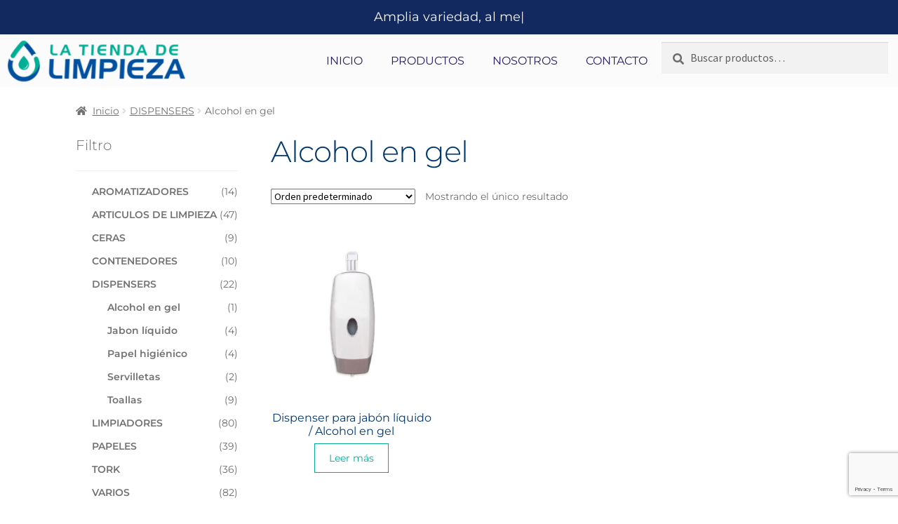

--- FILE ---
content_type: text/html; charset=utf-8
request_url: https://www.google.com/recaptcha/api2/anchor?ar=1&k=6LcdNREmAAAAALj8Td8rUABBQTckvZfv_EQULfep&co=aHR0cHM6Ly9sYXRpZW5kYWRlbGltcGllemEuY29tLmFyOjQ0Mw..&hl=en&v=PoyoqOPhxBO7pBk68S4YbpHZ&size=invisible&anchor-ms=20000&execute-ms=30000&cb=ep0dngb4yn3l
body_size: 49718
content:
<!DOCTYPE HTML><html dir="ltr" lang="en"><head><meta http-equiv="Content-Type" content="text/html; charset=UTF-8">
<meta http-equiv="X-UA-Compatible" content="IE=edge">
<title>reCAPTCHA</title>
<style type="text/css">
/* cyrillic-ext */
@font-face {
  font-family: 'Roboto';
  font-style: normal;
  font-weight: 400;
  font-stretch: 100%;
  src: url(//fonts.gstatic.com/s/roboto/v48/KFO7CnqEu92Fr1ME7kSn66aGLdTylUAMa3GUBHMdazTgWw.woff2) format('woff2');
  unicode-range: U+0460-052F, U+1C80-1C8A, U+20B4, U+2DE0-2DFF, U+A640-A69F, U+FE2E-FE2F;
}
/* cyrillic */
@font-face {
  font-family: 'Roboto';
  font-style: normal;
  font-weight: 400;
  font-stretch: 100%;
  src: url(//fonts.gstatic.com/s/roboto/v48/KFO7CnqEu92Fr1ME7kSn66aGLdTylUAMa3iUBHMdazTgWw.woff2) format('woff2');
  unicode-range: U+0301, U+0400-045F, U+0490-0491, U+04B0-04B1, U+2116;
}
/* greek-ext */
@font-face {
  font-family: 'Roboto';
  font-style: normal;
  font-weight: 400;
  font-stretch: 100%;
  src: url(//fonts.gstatic.com/s/roboto/v48/KFO7CnqEu92Fr1ME7kSn66aGLdTylUAMa3CUBHMdazTgWw.woff2) format('woff2');
  unicode-range: U+1F00-1FFF;
}
/* greek */
@font-face {
  font-family: 'Roboto';
  font-style: normal;
  font-weight: 400;
  font-stretch: 100%;
  src: url(//fonts.gstatic.com/s/roboto/v48/KFO7CnqEu92Fr1ME7kSn66aGLdTylUAMa3-UBHMdazTgWw.woff2) format('woff2');
  unicode-range: U+0370-0377, U+037A-037F, U+0384-038A, U+038C, U+038E-03A1, U+03A3-03FF;
}
/* math */
@font-face {
  font-family: 'Roboto';
  font-style: normal;
  font-weight: 400;
  font-stretch: 100%;
  src: url(//fonts.gstatic.com/s/roboto/v48/KFO7CnqEu92Fr1ME7kSn66aGLdTylUAMawCUBHMdazTgWw.woff2) format('woff2');
  unicode-range: U+0302-0303, U+0305, U+0307-0308, U+0310, U+0312, U+0315, U+031A, U+0326-0327, U+032C, U+032F-0330, U+0332-0333, U+0338, U+033A, U+0346, U+034D, U+0391-03A1, U+03A3-03A9, U+03B1-03C9, U+03D1, U+03D5-03D6, U+03F0-03F1, U+03F4-03F5, U+2016-2017, U+2034-2038, U+203C, U+2040, U+2043, U+2047, U+2050, U+2057, U+205F, U+2070-2071, U+2074-208E, U+2090-209C, U+20D0-20DC, U+20E1, U+20E5-20EF, U+2100-2112, U+2114-2115, U+2117-2121, U+2123-214F, U+2190, U+2192, U+2194-21AE, U+21B0-21E5, U+21F1-21F2, U+21F4-2211, U+2213-2214, U+2216-22FF, U+2308-230B, U+2310, U+2319, U+231C-2321, U+2336-237A, U+237C, U+2395, U+239B-23B7, U+23D0, U+23DC-23E1, U+2474-2475, U+25AF, U+25B3, U+25B7, U+25BD, U+25C1, U+25CA, U+25CC, U+25FB, U+266D-266F, U+27C0-27FF, U+2900-2AFF, U+2B0E-2B11, U+2B30-2B4C, U+2BFE, U+3030, U+FF5B, U+FF5D, U+1D400-1D7FF, U+1EE00-1EEFF;
}
/* symbols */
@font-face {
  font-family: 'Roboto';
  font-style: normal;
  font-weight: 400;
  font-stretch: 100%;
  src: url(//fonts.gstatic.com/s/roboto/v48/KFO7CnqEu92Fr1ME7kSn66aGLdTylUAMaxKUBHMdazTgWw.woff2) format('woff2');
  unicode-range: U+0001-000C, U+000E-001F, U+007F-009F, U+20DD-20E0, U+20E2-20E4, U+2150-218F, U+2190, U+2192, U+2194-2199, U+21AF, U+21E6-21F0, U+21F3, U+2218-2219, U+2299, U+22C4-22C6, U+2300-243F, U+2440-244A, U+2460-24FF, U+25A0-27BF, U+2800-28FF, U+2921-2922, U+2981, U+29BF, U+29EB, U+2B00-2BFF, U+4DC0-4DFF, U+FFF9-FFFB, U+10140-1018E, U+10190-1019C, U+101A0, U+101D0-101FD, U+102E0-102FB, U+10E60-10E7E, U+1D2C0-1D2D3, U+1D2E0-1D37F, U+1F000-1F0FF, U+1F100-1F1AD, U+1F1E6-1F1FF, U+1F30D-1F30F, U+1F315, U+1F31C, U+1F31E, U+1F320-1F32C, U+1F336, U+1F378, U+1F37D, U+1F382, U+1F393-1F39F, U+1F3A7-1F3A8, U+1F3AC-1F3AF, U+1F3C2, U+1F3C4-1F3C6, U+1F3CA-1F3CE, U+1F3D4-1F3E0, U+1F3ED, U+1F3F1-1F3F3, U+1F3F5-1F3F7, U+1F408, U+1F415, U+1F41F, U+1F426, U+1F43F, U+1F441-1F442, U+1F444, U+1F446-1F449, U+1F44C-1F44E, U+1F453, U+1F46A, U+1F47D, U+1F4A3, U+1F4B0, U+1F4B3, U+1F4B9, U+1F4BB, U+1F4BF, U+1F4C8-1F4CB, U+1F4D6, U+1F4DA, U+1F4DF, U+1F4E3-1F4E6, U+1F4EA-1F4ED, U+1F4F7, U+1F4F9-1F4FB, U+1F4FD-1F4FE, U+1F503, U+1F507-1F50B, U+1F50D, U+1F512-1F513, U+1F53E-1F54A, U+1F54F-1F5FA, U+1F610, U+1F650-1F67F, U+1F687, U+1F68D, U+1F691, U+1F694, U+1F698, U+1F6AD, U+1F6B2, U+1F6B9-1F6BA, U+1F6BC, U+1F6C6-1F6CF, U+1F6D3-1F6D7, U+1F6E0-1F6EA, U+1F6F0-1F6F3, U+1F6F7-1F6FC, U+1F700-1F7FF, U+1F800-1F80B, U+1F810-1F847, U+1F850-1F859, U+1F860-1F887, U+1F890-1F8AD, U+1F8B0-1F8BB, U+1F8C0-1F8C1, U+1F900-1F90B, U+1F93B, U+1F946, U+1F984, U+1F996, U+1F9E9, U+1FA00-1FA6F, U+1FA70-1FA7C, U+1FA80-1FA89, U+1FA8F-1FAC6, U+1FACE-1FADC, U+1FADF-1FAE9, U+1FAF0-1FAF8, U+1FB00-1FBFF;
}
/* vietnamese */
@font-face {
  font-family: 'Roboto';
  font-style: normal;
  font-weight: 400;
  font-stretch: 100%;
  src: url(//fonts.gstatic.com/s/roboto/v48/KFO7CnqEu92Fr1ME7kSn66aGLdTylUAMa3OUBHMdazTgWw.woff2) format('woff2');
  unicode-range: U+0102-0103, U+0110-0111, U+0128-0129, U+0168-0169, U+01A0-01A1, U+01AF-01B0, U+0300-0301, U+0303-0304, U+0308-0309, U+0323, U+0329, U+1EA0-1EF9, U+20AB;
}
/* latin-ext */
@font-face {
  font-family: 'Roboto';
  font-style: normal;
  font-weight: 400;
  font-stretch: 100%;
  src: url(//fonts.gstatic.com/s/roboto/v48/KFO7CnqEu92Fr1ME7kSn66aGLdTylUAMa3KUBHMdazTgWw.woff2) format('woff2');
  unicode-range: U+0100-02BA, U+02BD-02C5, U+02C7-02CC, U+02CE-02D7, U+02DD-02FF, U+0304, U+0308, U+0329, U+1D00-1DBF, U+1E00-1E9F, U+1EF2-1EFF, U+2020, U+20A0-20AB, U+20AD-20C0, U+2113, U+2C60-2C7F, U+A720-A7FF;
}
/* latin */
@font-face {
  font-family: 'Roboto';
  font-style: normal;
  font-weight: 400;
  font-stretch: 100%;
  src: url(//fonts.gstatic.com/s/roboto/v48/KFO7CnqEu92Fr1ME7kSn66aGLdTylUAMa3yUBHMdazQ.woff2) format('woff2');
  unicode-range: U+0000-00FF, U+0131, U+0152-0153, U+02BB-02BC, U+02C6, U+02DA, U+02DC, U+0304, U+0308, U+0329, U+2000-206F, U+20AC, U+2122, U+2191, U+2193, U+2212, U+2215, U+FEFF, U+FFFD;
}
/* cyrillic-ext */
@font-face {
  font-family: 'Roboto';
  font-style: normal;
  font-weight: 500;
  font-stretch: 100%;
  src: url(//fonts.gstatic.com/s/roboto/v48/KFO7CnqEu92Fr1ME7kSn66aGLdTylUAMa3GUBHMdazTgWw.woff2) format('woff2');
  unicode-range: U+0460-052F, U+1C80-1C8A, U+20B4, U+2DE0-2DFF, U+A640-A69F, U+FE2E-FE2F;
}
/* cyrillic */
@font-face {
  font-family: 'Roboto';
  font-style: normal;
  font-weight: 500;
  font-stretch: 100%;
  src: url(//fonts.gstatic.com/s/roboto/v48/KFO7CnqEu92Fr1ME7kSn66aGLdTylUAMa3iUBHMdazTgWw.woff2) format('woff2');
  unicode-range: U+0301, U+0400-045F, U+0490-0491, U+04B0-04B1, U+2116;
}
/* greek-ext */
@font-face {
  font-family: 'Roboto';
  font-style: normal;
  font-weight: 500;
  font-stretch: 100%;
  src: url(//fonts.gstatic.com/s/roboto/v48/KFO7CnqEu92Fr1ME7kSn66aGLdTylUAMa3CUBHMdazTgWw.woff2) format('woff2');
  unicode-range: U+1F00-1FFF;
}
/* greek */
@font-face {
  font-family: 'Roboto';
  font-style: normal;
  font-weight: 500;
  font-stretch: 100%;
  src: url(//fonts.gstatic.com/s/roboto/v48/KFO7CnqEu92Fr1ME7kSn66aGLdTylUAMa3-UBHMdazTgWw.woff2) format('woff2');
  unicode-range: U+0370-0377, U+037A-037F, U+0384-038A, U+038C, U+038E-03A1, U+03A3-03FF;
}
/* math */
@font-face {
  font-family: 'Roboto';
  font-style: normal;
  font-weight: 500;
  font-stretch: 100%;
  src: url(//fonts.gstatic.com/s/roboto/v48/KFO7CnqEu92Fr1ME7kSn66aGLdTylUAMawCUBHMdazTgWw.woff2) format('woff2');
  unicode-range: U+0302-0303, U+0305, U+0307-0308, U+0310, U+0312, U+0315, U+031A, U+0326-0327, U+032C, U+032F-0330, U+0332-0333, U+0338, U+033A, U+0346, U+034D, U+0391-03A1, U+03A3-03A9, U+03B1-03C9, U+03D1, U+03D5-03D6, U+03F0-03F1, U+03F4-03F5, U+2016-2017, U+2034-2038, U+203C, U+2040, U+2043, U+2047, U+2050, U+2057, U+205F, U+2070-2071, U+2074-208E, U+2090-209C, U+20D0-20DC, U+20E1, U+20E5-20EF, U+2100-2112, U+2114-2115, U+2117-2121, U+2123-214F, U+2190, U+2192, U+2194-21AE, U+21B0-21E5, U+21F1-21F2, U+21F4-2211, U+2213-2214, U+2216-22FF, U+2308-230B, U+2310, U+2319, U+231C-2321, U+2336-237A, U+237C, U+2395, U+239B-23B7, U+23D0, U+23DC-23E1, U+2474-2475, U+25AF, U+25B3, U+25B7, U+25BD, U+25C1, U+25CA, U+25CC, U+25FB, U+266D-266F, U+27C0-27FF, U+2900-2AFF, U+2B0E-2B11, U+2B30-2B4C, U+2BFE, U+3030, U+FF5B, U+FF5D, U+1D400-1D7FF, U+1EE00-1EEFF;
}
/* symbols */
@font-face {
  font-family: 'Roboto';
  font-style: normal;
  font-weight: 500;
  font-stretch: 100%;
  src: url(//fonts.gstatic.com/s/roboto/v48/KFO7CnqEu92Fr1ME7kSn66aGLdTylUAMaxKUBHMdazTgWw.woff2) format('woff2');
  unicode-range: U+0001-000C, U+000E-001F, U+007F-009F, U+20DD-20E0, U+20E2-20E4, U+2150-218F, U+2190, U+2192, U+2194-2199, U+21AF, U+21E6-21F0, U+21F3, U+2218-2219, U+2299, U+22C4-22C6, U+2300-243F, U+2440-244A, U+2460-24FF, U+25A0-27BF, U+2800-28FF, U+2921-2922, U+2981, U+29BF, U+29EB, U+2B00-2BFF, U+4DC0-4DFF, U+FFF9-FFFB, U+10140-1018E, U+10190-1019C, U+101A0, U+101D0-101FD, U+102E0-102FB, U+10E60-10E7E, U+1D2C0-1D2D3, U+1D2E0-1D37F, U+1F000-1F0FF, U+1F100-1F1AD, U+1F1E6-1F1FF, U+1F30D-1F30F, U+1F315, U+1F31C, U+1F31E, U+1F320-1F32C, U+1F336, U+1F378, U+1F37D, U+1F382, U+1F393-1F39F, U+1F3A7-1F3A8, U+1F3AC-1F3AF, U+1F3C2, U+1F3C4-1F3C6, U+1F3CA-1F3CE, U+1F3D4-1F3E0, U+1F3ED, U+1F3F1-1F3F3, U+1F3F5-1F3F7, U+1F408, U+1F415, U+1F41F, U+1F426, U+1F43F, U+1F441-1F442, U+1F444, U+1F446-1F449, U+1F44C-1F44E, U+1F453, U+1F46A, U+1F47D, U+1F4A3, U+1F4B0, U+1F4B3, U+1F4B9, U+1F4BB, U+1F4BF, U+1F4C8-1F4CB, U+1F4D6, U+1F4DA, U+1F4DF, U+1F4E3-1F4E6, U+1F4EA-1F4ED, U+1F4F7, U+1F4F9-1F4FB, U+1F4FD-1F4FE, U+1F503, U+1F507-1F50B, U+1F50D, U+1F512-1F513, U+1F53E-1F54A, U+1F54F-1F5FA, U+1F610, U+1F650-1F67F, U+1F687, U+1F68D, U+1F691, U+1F694, U+1F698, U+1F6AD, U+1F6B2, U+1F6B9-1F6BA, U+1F6BC, U+1F6C6-1F6CF, U+1F6D3-1F6D7, U+1F6E0-1F6EA, U+1F6F0-1F6F3, U+1F6F7-1F6FC, U+1F700-1F7FF, U+1F800-1F80B, U+1F810-1F847, U+1F850-1F859, U+1F860-1F887, U+1F890-1F8AD, U+1F8B0-1F8BB, U+1F8C0-1F8C1, U+1F900-1F90B, U+1F93B, U+1F946, U+1F984, U+1F996, U+1F9E9, U+1FA00-1FA6F, U+1FA70-1FA7C, U+1FA80-1FA89, U+1FA8F-1FAC6, U+1FACE-1FADC, U+1FADF-1FAE9, U+1FAF0-1FAF8, U+1FB00-1FBFF;
}
/* vietnamese */
@font-face {
  font-family: 'Roboto';
  font-style: normal;
  font-weight: 500;
  font-stretch: 100%;
  src: url(//fonts.gstatic.com/s/roboto/v48/KFO7CnqEu92Fr1ME7kSn66aGLdTylUAMa3OUBHMdazTgWw.woff2) format('woff2');
  unicode-range: U+0102-0103, U+0110-0111, U+0128-0129, U+0168-0169, U+01A0-01A1, U+01AF-01B0, U+0300-0301, U+0303-0304, U+0308-0309, U+0323, U+0329, U+1EA0-1EF9, U+20AB;
}
/* latin-ext */
@font-face {
  font-family: 'Roboto';
  font-style: normal;
  font-weight: 500;
  font-stretch: 100%;
  src: url(//fonts.gstatic.com/s/roboto/v48/KFO7CnqEu92Fr1ME7kSn66aGLdTylUAMa3KUBHMdazTgWw.woff2) format('woff2');
  unicode-range: U+0100-02BA, U+02BD-02C5, U+02C7-02CC, U+02CE-02D7, U+02DD-02FF, U+0304, U+0308, U+0329, U+1D00-1DBF, U+1E00-1E9F, U+1EF2-1EFF, U+2020, U+20A0-20AB, U+20AD-20C0, U+2113, U+2C60-2C7F, U+A720-A7FF;
}
/* latin */
@font-face {
  font-family: 'Roboto';
  font-style: normal;
  font-weight: 500;
  font-stretch: 100%;
  src: url(//fonts.gstatic.com/s/roboto/v48/KFO7CnqEu92Fr1ME7kSn66aGLdTylUAMa3yUBHMdazQ.woff2) format('woff2');
  unicode-range: U+0000-00FF, U+0131, U+0152-0153, U+02BB-02BC, U+02C6, U+02DA, U+02DC, U+0304, U+0308, U+0329, U+2000-206F, U+20AC, U+2122, U+2191, U+2193, U+2212, U+2215, U+FEFF, U+FFFD;
}
/* cyrillic-ext */
@font-face {
  font-family: 'Roboto';
  font-style: normal;
  font-weight: 900;
  font-stretch: 100%;
  src: url(//fonts.gstatic.com/s/roboto/v48/KFO7CnqEu92Fr1ME7kSn66aGLdTylUAMa3GUBHMdazTgWw.woff2) format('woff2');
  unicode-range: U+0460-052F, U+1C80-1C8A, U+20B4, U+2DE0-2DFF, U+A640-A69F, U+FE2E-FE2F;
}
/* cyrillic */
@font-face {
  font-family: 'Roboto';
  font-style: normal;
  font-weight: 900;
  font-stretch: 100%;
  src: url(//fonts.gstatic.com/s/roboto/v48/KFO7CnqEu92Fr1ME7kSn66aGLdTylUAMa3iUBHMdazTgWw.woff2) format('woff2');
  unicode-range: U+0301, U+0400-045F, U+0490-0491, U+04B0-04B1, U+2116;
}
/* greek-ext */
@font-face {
  font-family: 'Roboto';
  font-style: normal;
  font-weight: 900;
  font-stretch: 100%;
  src: url(//fonts.gstatic.com/s/roboto/v48/KFO7CnqEu92Fr1ME7kSn66aGLdTylUAMa3CUBHMdazTgWw.woff2) format('woff2');
  unicode-range: U+1F00-1FFF;
}
/* greek */
@font-face {
  font-family: 'Roboto';
  font-style: normal;
  font-weight: 900;
  font-stretch: 100%;
  src: url(//fonts.gstatic.com/s/roboto/v48/KFO7CnqEu92Fr1ME7kSn66aGLdTylUAMa3-UBHMdazTgWw.woff2) format('woff2');
  unicode-range: U+0370-0377, U+037A-037F, U+0384-038A, U+038C, U+038E-03A1, U+03A3-03FF;
}
/* math */
@font-face {
  font-family: 'Roboto';
  font-style: normal;
  font-weight: 900;
  font-stretch: 100%;
  src: url(//fonts.gstatic.com/s/roboto/v48/KFO7CnqEu92Fr1ME7kSn66aGLdTylUAMawCUBHMdazTgWw.woff2) format('woff2');
  unicode-range: U+0302-0303, U+0305, U+0307-0308, U+0310, U+0312, U+0315, U+031A, U+0326-0327, U+032C, U+032F-0330, U+0332-0333, U+0338, U+033A, U+0346, U+034D, U+0391-03A1, U+03A3-03A9, U+03B1-03C9, U+03D1, U+03D5-03D6, U+03F0-03F1, U+03F4-03F5, U+2016-2017, U+2034-2038, U+203C, U+2040, U+2043, U+2047, U+2050, U+2057, U+205F, U+2070-2071, U+2074-208E, U+2090-209C, U+20D0-20DC, U+20E1, U+20E5-20EF, U+2100-2112, U+2114-2115, U+2117-2121, U+2123-214F, U+2190, U+2192, U+2194-21AE, U+21B0-21E5, U+21F1-21F2, U+21F4-2211, U+2213-2214, U+2216-22FF, U+2308-230B, U+2310, U+2319, U+231C-2321, U+2336-237A, U+237C, U+2395, U+239B-23B7, U+23D0, U+23DC-23E1, U+2474-2475, U+25AF, U+25B3, U+25B7, U+25BD, U+25C1, U+25CA, U+25CC, U+25FB, U+266D-266F, U+27C0-27FF, U+2900-2AFF, U+2B0E-2B11, U+2B30-2B4C, U+2BFE, U+3030, U+FF5B, U+FF5D, U+1D400-1D7FF, U+1EE00-1EEFF;
}
/* symbols */
@font-face {
  font-family: 'Roboto';
  font-style: normal;
  font-weight: 900;
  font-stretch: 100%;
  src: url(//fonts.gstatic.com/s/roboto/v48/KFO7CnqEu92Fr1ME7kSn66aGLdTylUAMaxKUBHMdazTgWw.woff2) format('woff2');
  unicode-range: U+0001-000C, U+000E-001F, U+007F-009F, U+20DD-20E0, U+20E2-20E4, U+2150-218F, U+2190, U+2192, U+2194-2199, U+21AF, U+21E6-21F0, U+21F3, U+2218-2219, U+2299, U+22C4-22C6, U+2300-243F, U+2440-244A, U+2460-24FF, U+25A0-27BF, U+2800-28FF, U+2921-2922, U+2981, U+29BF, U+29EB, U+2B00-2BFF, U+4DC0-4DFF, U+FFF9-FFFB, U+10140-1018E, U+10190-1019C, U+101A0, U+101D0-101FD, U+102E0-102FB, U+10E60-10E7E, U+1D2C0-1D2D3, U+1D2E0-1D37F, U+1F000-1F0FF, U+1F100-1F1AD, U+1F1E6-1F1FF, U+1F30D-1F30F, U+1F315, U+1F31C, U+1F31E, U+1F320-1F32C, U+1F336, U+1F378, U+1F37D, U+1F382, U+1F393-1F39F, U+1F3A7-1F3A8, U+1F3AC-1F3AF, U+1F3C2, U+1F3C4-1F3C6, U+1F3CA-1F3CE, U+1F3D4-1F3E0, U+1F3ED, U+1F3F1-1F3F3, U+1F3F5-1F3F7, U+1F408, U+1F415, U+1F41F, U+1F426, U+1F43F, U+1F441-1F442, U+1F444, U+1F446-1F449, U+1F44C-1F44E, U+1F453, U+1F46A, U+1F47D, U+1F4A3, U+1F4B0, U+1F4B3, U+1F4B9, U+1F4BB, U+1F4BF, U+1F4C8-1F4CB, U+1F4D6, U+1F4DA, U+1F4DF, U+1F4E3-1F4E6, U+1F4EA-1F4ED, U+1F4F7, U+1F4F9-1F4FB, U+1F4FD-1F4FE, U+1F503, U+1F507-1F50B, U+1F50D, U+1F512-1F513, U+1F53E-1F54A, U+1F54F-1F5FA, U+1F610, U+1F650-1F67F, U+1F687, U+1F68D, U+1F691, U+1F694, U+1F698, U+1F6AD, U+1F6B2, U+1F6B9-1F6BA, U+1F6BC, U+1F6C6-1F6CF, U+1F6D3-1F6D7, U+1F6E0-1F6EA, U+1F6F0-1F6F3, U+1F6F7-1F6FC, U+1F700-1F7FF, U+1F800-1F80B, U+1F810-1F847, U+1F850-1F859, U+1F860-1F887, U+1F890-1F8AD, U+1F8B0-1F8BB, U+1F8C0-1F8C1, U+1F900-1F90B, U+1F93B, U+1F946, U+1F984, U+1F996, U+1F9E9, U+1FA00-1FA6F, U+1FA70-1FA7C, U+1FA80-1FA89, U+1FA8F-1FAC6, U+1FACE-1FADC, U+1FADF-1FAE9, U+1FAF0-1FAF8, U+1FB00-1FBFF;
}
/* vietnamese */
@font-face {
  font-family: 'Roboto';
  font-style: normal;
  font-weight: 900;
  font-stretch: 100%;
  src: url(//fonts.gstatic.com/s/roboto/v48/KFO7CnqEu92Fr1ME7kSn66aGLdTylUAMa3OUBHMdazTgWw.woff2) format('woff2');
  unicode-range: U+0102-0103, U+0110-0111, U+0128-0129, U+0168-0169, U+01A0-01A1, U+01AF-01B0, U+0300-0301, U+0303-0304, U+0308-0309, U+0323, U+0329, U+1EA0-1EF9, U+20AB;
}
/* latin-ext */
@font-face {
  font-family: 'Roboto';
  font-style: normal;
  font-weight: 900;
  font-stretch: 100%;
  src: url(//fonts.gstatic.com/s/roboto/v48/KFO7CnqEu92Fr1ME7kSn66aGLdTylUAMa3KUBHMdazTgWw.woff2) format('woff2');
  unicode-range: U+0100-02BA, U+02BD-02C5, U+02C7-02CC, U+02CE-02D7, U+02DD-02FF, U+0304, U+0308, U+0329, U+1D00-1DBF, U+1E00-1E9F, U+1EF2-1EFF, U+2020, U+20A0-20AB, U+20AD-20C0, U+2113, U+2C60-2C7F, U+A720-A7FF;
}
/* latin */
@font-face {
  font-family: 'Roboto';
  font-style: normal;
  font-weight: 900;
  font-stretch: 100%;
  src: url(//fonts.gstatic.com/s/roboto/v48/KFO7CnqEu92Fr1ME7kSn66aGLdTylUAMa3yUBHMdazQ.woff2) format('woff2');
  unicode-range: U+0000-00FF, U+0131, U+0152-0153, U+02BB-02BC, U+02C6, U+02DA, U+02DC, U+0304, U+0308, U+0329, U+2000-206F, U+20AC, U+2122, U+2191, U+2193, U+2212, U+2215, U+FEFF, U+FFFD;
}

</style>
<link rel="stylesheet" type="text/css" href="https://www.gstatic.com/recaptcha/releases/PoyoqOPhxBO7pBk68S4YbpHZ/styles__ltr.css">
<script nonce="Zro3CkbF0uNt9Ido0MNRuQ" type="text/javascript">window['__recaptcha_api'] = 'https://www.google.com/recaptcha/api2/';</script>
<script type="text/javascript" src="https://www.gstatic.com/recaptcha/releases/PoyoqOPhxBO7pBk68S4YbpHZ/recaptcha__en.js" nonce="Zro3CkbF0uNt9Ido0MNRuQ">
      
    </script></head>
<body><div id="rc-anchor-alert" class="rc-anchor-alert"></div>
<input type="hidden" id="recaptcha-token" value="[base64]">
<script type="text/javascript" nonce="Zro3CkbF0uNt9Ido0MNRuQ">
      recaptcha.anchor.Main.init("[\x22ainput\x22,[\x22bgdata\x22,\x22\x22,\[base64]/[base64]/[base64]/[base64]/[base64]/UltsKytdPUU6KEU8MjA0OD9SW2wrK109RT4+NnwxOTI6KChFJjY0NTEyKT09NTUyOTYmJk0rMTxjLmxlbmd0aCYmKGMuY2hhckNvZGVBdChNKzEpJjY0NTEyKT09NTYzMjA/[base64]/[base64]/[base64]/[base64]/[base64]/[base64]/[base64]\x22,\[base64]\x22,\x22azhudUHDsi/Djk3Cj8K9wrHCkFHDp8Odc8KhZ8O9ExwbwroYJE8LwrISwq3Cg8OLwphtR2LDg8O5wpvCtX/Dt8Olwql1eMOwwrRuGcOMQwXCuQVPwpdlRmXDuD7CmSTCmsOtP8KIMW7DrMOBwojDjkZpw5bCjcOWwpTCksOnV8KeHUldM8KPw7hoIhzCpVXCmnbDrcOpA00mwpl5QAFpZ8K2wpXCvsODa1DCnx0XWCwNEH/DlWIyLDbDkVbDqBpFDF/Cu8OWwojDqsKIwqLCoXUYw5fCj8KEwpcAJ8OqV8K2w4oFw4RYw4vDtsOFwoRIH1Nfe8KLWgACw755wqR5fileUQ7Cuk3Cn8KXwrJQOC8fwr3CusOYw4oiw6rCh8OMwocKWsOGSEDDlgQMQHLDiEDDvMO/wq0vwqhMKSF7wofCnhJ1R1liYsORw4jDqTrDkMOAJMO7FRZVQ2DCiHzCrsOyw7DCuTPClcK/NMKEw6cmw53DnsOIw7xRP8OnFcOAw6rCrCVhJwfDjADCmm/[base64]/CtcOOwovDkBHCmEUAwo5Qw4XDlMKiwqfDtcOtwprClwPDhsOpN15AVTVQw6fDuSnDgMKMWMOmCsOfw6bCjsOnNsK0w5nClWXDlMOAYcOVLQvDsHQOwrt/wrx/V8OkwpnCqQwrwq5BCT5dwrHCimLDrsKHRMOjw5/DiTokYyPDmTZ3bFbDrGZGw6IsSMOBwrNnXMKOwoobwpMuBcK0PcKBw6XDtsK2wr4TLkzDjkHCm1YjRVILw7oOwoTCp8Kbw6Q9UcOCw5PCvCfCgSnDhmbCt8Kpwo9Gw5bDmsOPVcOBd8KZwoAlwr4zPj/DsMO3wpvCosKVG0fDncK4wrnDog0Lw6E+w588w5F2H2hHw7jDhcKRWwBgw59bTjRAKsKuaMOrwqcoX3PDrcOAUGTCskM4M8OzKmrCicOtJsKLSDBcelLDvMKZe2ROw5DCvBTCmsOoIxvDrcKgNG5kw7Bdwo8Xw5Aaw4NneMO8MU/Dm8KZJMOMElFbwp/DmTPCjMOtw7Zzw4wLQMOhw7Rgw51AwrrDtcOlwq8qHnZZw6nDg8KMbsKLcirCjC9EwpjCk8K0w6AiJh55w6HDjMOufSN2wrHDqsKaTcOow6rDtH9kdU7CvcONf8KCw53DpCjCgcOrwqLCmcO0bEJxVcKmwo8mwonCiMKywq/CnybDjsKlwoMLasOQwqBSAMKXwqt0McKhOMKDw4ZxFcKxJ8ONwqjDrCIUw4F7wq4QwoACHMORw7prw4wxw4N/wpXCi8OWwq18HVnDlMKRw4EiYMKEw4A3woAlw5nCmGrCn1F0w4jDlcKww6l/[base64]/wqUUaAUCAFLCmcOqwowlWsKRfjhNw6Ycw6DDo8K2wrgqw6NswoHCoMOHw7DCqsO9w6V8LHvDt0vCvQxow4YqwqZtw77DsHACw6IqYcKaf8OmwrzCrwhbdMK1PsOnwoY9w4d0wr4fw5DDk2s2w7xEGAJpEcOyasOwwovDgn8TecOAPkNRD3p/OjMcw6LChMKfw7lgw5kaRQIyHsKlw5VAw5k5wq/CpyxYw6rDs0shwoLDgx4/K1Q4aiZCZBxuw4YoS8KTd8KhTzLDiUfCg8Kow4ETCBHDh1shwpvCosKLwr7Dk8K9w4XDvcOTwqwQw5DCqDfCncKYd8OFwoZ2w5VRw71YWsOaRX/DghNwwp/CrMOmUwLCqBMfwrgXNsKkw7PDrhLDssKyYg/CucKhGVLCmcKzCgXCn2LDoGEgdMKHw4Unw4nDoDHCtcKTwoDCqsKdL8OtwopqwqfDgMO6wodSw6jCg8OwTMKCw7JNacOMRV1iw7nCiMO+wqkxQibDomLCqnEAVDIfw4nCscOvw5nCusKPW8KQw6jDh0AjMMKhwrt/wp7CrsKHPEHCqMKBwq3CnHABwrTCtGV+w5xnCcK6wr8DMsOCTcKSN8OTIMOBw7DDigbCgMOMXHYWEV7Dr8OKesKBFiVhQgI/w59TwqtcUcODw4EPZjd7e8O8TMOVw7/DinrCisOPwpnDqx3DtxnDnMKWHsOawplXfMKueMK2ZzzDoMOiwrjDjUl1wq3DqsKHdwHDlcKTwqDCpCPDnMKCdG0fw61JCsOGwqcCw7nDhD7DvAsWUcOxwqQIGcKVTWPCghJhw4vCicOzB8KNwoXCp3jDlsOZIRnCsw3DmsO/[base64]/DrsOZwq8ST2bDrMOLLnbCl8K3blvDpsKnw5c2wpTCjm3CijEAwqljDMO2woYcwq9eKMKidgwHMURhcMKFbXAQK8OMw5sjDybDvhjDpFZFQhokw4fCjMKldcKnw7dLJMKBwoV1fjTChmDChkZowrVjw6HCvz/ClcKXw6LChSTCrnrDrBAfCMKwesKwwqx5V3fDscOzK8KCwoDDjwgEw6/Cl8KHWRgnwr8tSMO1woNfw5rCpyLDk0fCnEHChzwXw6dtGTvCuGzDicKUw4JRSy3Ch8KcWxsIwq/DmcOVw4XDkjIST8KEwroMw74REsKVMcOrA8Osw4NNOsOdX8KadMO9wo7CpsK6bzY0VBByAAVXw71EwpbDh8KyS8O0TU/DrMOMYmAQVcOHGMO8w5vCs8KiRDVQw4LCiCvDq27CrMOgwqHDqzVUw68EAWrDhlPDqcKPw7l/[base64]/[base64]/[base64]/DsS/Cml0Bw5YUw5g9OsOLwopHfsOIw6clcMOZwpclJE07AQx8wqnDhAILbFHChGETC8KLWDcrJ0BwVzpTA8ODw5jCjMKvw615w58FasK2IMOPwpNlwr7DmcOGIx4INB7Dn8OPwp13NsOVwp/DmBVZwpvCo0LCu8OtMMOWw7l8AGUNBB1awr96ci3Dg8KtKsK1fsKaM8O3wqnCgcOkK05bCkbCpsOHT3PDmU7DixcCw6BHW8OjwrlewpnCsxB0w6zCu8OewqZDYcOFwqzCtWrDlMKmw5ZOWyouwpjCqcO0wqLCkCBxCnw6PzDCscKmwo3Du8O3wqN/wqEyw6rCn8OUw55JZ1nCtG7DuG1xTlvDvcKtDcKXFEBRw5DDm0QSai3CnsKUw4UFfcOVOhJYZkBmwopOwrbCh8Ojw6/Dkj4HwpLCq8OVwpjCrzIxXQJEwrTDqHBlwq0JM8K/[base64]/Ci8Ktw4vDgxojQyN8wpUKwqJ1w7DCvXvCvsKywrHChUdRHUdMwrMmC1Q+XDDDg8KINsKQZBZTHhDDtMKtAELDhcKpf23DnsO+AsKuwq4+wr4CdUvCocKNwrvCrcOPw7vDu8O6w4fCssOlwqvCi8OlY8OOSi7DgHPClMOSZcOxwrMedHNOCiDDpSMjTk/Cph8Nw48wQFZ1LsOewpnDoMOBw63CrnDDkSHCsiRyH8O7cMKpw5p3HjzDmWAbw7gpwqfDsxQzwoDCgh7CjGcNQG/DtiPDl2UlwpwKPsOvHcKfC33DjsOxwrjCjMKEwqzDr8OTBcKsOcO7wq1Kw47DnsKIwp9Aw6LDgsKzVWPCpxxswr/DvzTDrEjCrMK3w6A7wrLCkDfDiD9bA8OWw5vCoMONAjjCmMO2wqsww6nDlWHCpcObL8Oow7HDvMO/woMFWMKXA8KNw6PCuTHCtMOZw7zCkFbDhGsue8OCb8KqdcKHw7ABwqnDgwkyL8Omw5/[base64]/[base64]/[base64]/w73CvmlLZizDqQzCr8ORwrMDwoJfJCR3JcK4woBKw7l3w7JxdyUETsOxw6Rcw6/Dm8KOGcOVZ2wndcOwHk1GdRbDpcODJsORRMK9BsK3w4jCmMKLw5kywrp+w4/CpnIcakR9w4XCj8OlwpBew413UXgbw5vDnm/[base64]/Ck8K+HsOjwqjDlD5pZXPCoCvDpsKPWhLDqsOgCFZdHMO9w5g3GEnChX7Dpj3ClMKaHCTDs8OYwoE4UR0BEAXDoyDCv8KiUh1awqtZfyjCvsKNw6IHwogfe8K5wogdwprCgsK1w7QQFQNLdxfDicKSHDPCkcKgw5fCtcKYwoA/B8KLUUgHLR3DlcOuw65UOFPCv8Kywqh4ellCw403CGbDmQrCtmNOw4DDrEvCh8KKPsK0w7Mww5cmXCIjYXZmw5XDgRNKw63DpgnCkyFfQWjChcO8Mh3Cn8KtWMKgwpYFwq3DgnBjwrZBwqxUw5/CucKFTG/ClcKqw6LDmTbDlsOcw5XDlsO1Z8KBw6PDoRs3M8ORw7N9AEUyworDmGTDhCkEEn3CpRLDuGIAMcOjJwY6wp8zw4xTw5fCrxnCiRTCu8ODO210N8OefzPDoGkBBHM1wp3DisOIMTFGRMKiXcKUwo07wqzDlMOuw6AIHBYSZXpqDsOsQcOiX8OJKRDDkVbDqi/CrmJPBy4nw6t/[base64]/[base64]/w40ZwpnDnsOSw4kXw4/Dvx8gwq8RasKWDQ3CkDpEw65wwpBVcETDgywlw7MISMOSw5YeEMOjw7wEw51TMcKyYVoyH8KzIsKuQUALw45xYHXDhsOiMsKww6fCjgnDvHjClsOkw7/DrmdDccONw6bCrMORTcOKwr58wpnDsMO2RMKLZcOSw53DjMO/FhAEwoAIIsKnEcOswqrCh8KmSyEtTMKVTsO1wqMmw67Dp8OwBsKlbcKEJFvDi8K5wphRb8OBHxhjV8Okw4pJwrcib8O7F8O4wq1xwogCw7rDvMO+BijDocOOwp1NL37DtMKgDsK8RWnCp2/CjsOEbn4RKcKKF8K0ChoqXMOlUsO/[base64]/Dny/CoT7Cp0teNwZtworCo2cjw53ChsOxwpzCq0Qaw7laJiHCnhV6wpXDj8KoFhfCmcOJWC3CkkXCtMO6w5XCrsOwwq/Ds8OGEkjCvsK1Gg0QOcOewojCnSYeYUgXZMKDWcOndVnDkSfCi8OvZ37Dh8KhMMKlc8KuwpQ/AMOnZcKeDXslSMKkw7FoEVPDu8OzD8OmI8O7SXDCiMOUw7LCl8OyCnXDqitAw6gow7LDnsKDwrcLwqZHwpXCnsOqwrt1w6shw5YgwrbChMKGwo3DnAzCg8ObfzPDvUXCvRvDvQDDisOBDMOEGcOnw6LCj8KzVz7ChcO/w7Yba2LCiMO6b8KoKcObY8ODblTDkQPDmADDqTMteVsDUiUrw7RAwoDCnzbDgMOwSjISZhHDp8OlwqYyw5pZUjTCqcO9woHDlsOLw7LCnArDlMOSw688wrHDpsK3w7heDCTCmsKFbcKeYsO5TMK1C8KFdMKCLF9eeQPCr0fCgcKyX2rCvMO6w4DClMOww5/[base64]/MsOcNMOjw4NrEMK0GW/[base64]/CnWjDtcKAw57CisKrMWEKA8O/S3A+w5bCqsOGZCQxw58vwrPChcKjTUFxK8KZwqcnBsOFJisFw5jDl8OYwo5mEsO6a8KYw7sEwq0Cf8OPwp8ww4XCk8ONOlXClsKBw7d/w54lw7TDvcKbNmkYP8OPP8O0Tk/DoVrDjsKEwo9fwr9iwpzCnXl6YGrCisKWwo/DkMKFw4/CnAwJHGYgw4Uiw6/CvXN+Dn/Ds13DlsO0w7/DujjCtcOTD33CssKjWjrDh8Ofw6NZesO3w57CkVDDosOBY8OTX8OHw4PCkk/CqcKDHcObw77DnlQNw4ZNL8OcwonDnBkRwpgyw7vCsH7Dr38RwoTCgjTDugg3TcKlPh3Dun5xM8KvKVkAAsKOOsKWZQnCryHClMOuGGgFw4QewoFEAcKew43Dt8KbYiLCpsOtw4Y6w7U1wqxwdT7Ci8OHw7oRwrrDqCDClDbCvsOyGMO8cDxEcW1Sw4zDmzo/w4/DlMKrwp3DjxRbNGHCkcOSKcKrw6FrdWoNTcKROcOFIXpDeE3DlcOBR2Z4wrRqwrkKIcKtw6PCqcK8TMOVwplRWMOjw7/[base64]/[base64]/wpPDiigGMz7Cjy3CkU0eGChYwrUhdMKiFxNyw6DCpFPDiGvCgcO9LMKxwqEyccOSwpXCokjDtCsMw5zCtsKkXlEYwovCoGNQYsK2Ll3Dg8OfH8OfwoUhwqsbwooFw6LDgiDDh8Kdw5Y/w7bCrcKRw5RyWRPCmGLCgcOqw59Hw5XClX/[base64]/DoSPChcKsH8OJwrsLw7DDmy0TYCcqw4EZwqkLQsKRVFjDhSFkSk3Ds8KGwoR7WMKRZsKgwq0wTsO0w4BVFH8bwo/[base64]/CgFLDvMKlw5VuBGZXwosswoFawoowSlg7wofDjsKjT8OOw77Cm2UUwpcXdRhPw4bCvcKyw6hgw7zDulsrw4DDiEZUUcOUasOyw4bCk3NswrzDqzEOL13CqB0qw5ABw4rCrkxTw6k+aQnCs8K7w5vCsWzDtcORwoQqZsKVVcKdNTgewo7Dmg3CqsKQUiIVez8zbw/[base64]/UUU+w69Jw7fCtxYraQjCgCPCjcKiSgA1w4B9woRiMcOxBUB6w5HDucKxw4wWw7HDv1HDocONIzgdd20Jw7ITUcK7wqDDvlk/wrrCi2MWXwfDu8KkwrTDs8Oawq4rwoLDowFqwoDChsOiGMK6wr4KwrrDiHHCusOtIBYyA8KlwrE+cEEnw54cF0QkOsODKcK2w5TDv8ObVwktO2o/f8KBwp5Gwow6aWjDlVd3w7TDs2MUwroew67CnB0Fd2HCpcOZw4xCAcOTwpjDllTDmcO3wq3DksOuR8Okw43CmkEywoxLXcK2w5fDmsONByIjw4jDmVzDg8OzHE3Dr8Orwq/DgsOHwojDhj7Do8K5w53Cp05EAUYudiQrKsKxJ3EyQChbdyXCkDLDsERbw6/Drw4/IsOWw4AYw7rCg1/DgxPDhcKtwqtDCVEsVsO0bATDkcO1MivDpcO3w6ldwq4oEsOVw4RGWsKscXN0H8OOwoPDqiI6wqvChRPDkzfCsnHCncOawo5iw6TDowbDpXZPw6ghworDr8Ouwq8sTWjDkcKYVzBtCV1Jwr5yEXjCpsOadMK0KUZ+wqdMwr5EO8K6TsOKw7vDkMKOw4/DuDg4XcKSRH7DgU4LISkAwqBcbVZQTcK+O0d9b1cTTm97FTdqD8OlLCpawqnDgGnDq8K+wq0jw73DuAXDoXJ3WsK1w5/[base64]/CrMKUwoAzSsKHwpPDn8KLSsOnC8OcDl97LcOdworCrB4awrXDkHMfw6oVw6fDgzhibcKqQMK2BcOUeMO/[base64]/Cki7CicOtwqPCt8O8woFKwpVpacOJesOaJgc4wrJpwqN1Dx7CssOlN0BYwpHDk2/[base64]/CrGhsw7MKPcOsKmbCt2XDlyzCpcKnGsOTwoMmesOjGsOCHMOFC8KyHWrCsAUCTsO+U8O7ZAdww5HDjMOUwpFQGsO4UVbDgsO7w5/DqUJqesOawpBkwrd/w4nCpVVDG8KVwpczQ8OGwrpYXXtuwq7ChsKcPsK9wrXDv8KiEcKmQwjDusOYwrRow4fDjMKswqPCqsKwZ8KUUTUzwoFKRcORecO/VSs+wq8WaAvDjko3GQgVw4PCkMOgwppawpfDm8OxfDfCrD7CjMKnF8OVw67CmmjChcOLDsODXMO4fW9gw7gjGcKLAsO+bMKTw5rDv3LDgMKTw75pEMOMIh/DpV5Ow4YYRMO+bi0BQcKIwqFdSgPCvnTDqyDCjFTCkTJLwrsKw5nDmUPCiyUQwrBxw5rCrjDDvsOmCFnCqXvCqMO0w77DlcKrF27DrsKmw6QjwobCucKsw5bDtGVFNzIZw7pXwrwjFV3Dlx4rw4jDssOoPzFaXsKzwr/Ds1lrwppUZcOHwqwkSC3CulrDrMOucMOVXGgjScK5wopxw5nCgChzV04LUH08woDDvgggw4sKwq99EHzDhsOLwqnCoCYwRMK8TMKEwrcnZl99wrAMAsOfesKwfix1PjvDlsKDwqfCm8K/ecO/[base64]/CscKCwrpAUcKqJsKScMOIwrsPw7XDh0AJCsKoR8Kqw4XCl8O1wonDtsKVWMKWw6DCu8ONw7XCiMK9w4glwqlPEwcUI8O2w4XDq8OdQRJWLAQ4w50jB2XCtsOZJMKEw6XChsO2w7/DisOjHsKXJSXDk8K0MsOqbiLDrMKQwqR5wrLDncOVwrfDih7CkkLDp8KUQibDv1zDkQ9Cwo/CvMOtw7E2wrLCsMKOF8KxwrjCuMKHwrAqLsKtw4XDjCzDmEjDqT7Dg0DDjsOBC8KxwrzDrsO5wqDDqMO/w4vDinnCh8OHfsOeUgjDjsOzM8KRwpU3RXkNLMO9XMK4UgMJcUXDjcKZwonCk8O/[base64]/Dpi3DksKfw6PDvjZxwp0tw4tMwr7DjcOhbgdGWSTDqMKnLg/CksKow57DnWI2w5jDtF3DkMO6wo/CmEjDvCg3DAMjwonDsR/CnG1BE8O1wqMiPxjDmwoHZsOPw4LDnmlCwprCr8O6Rz/[base64]/Dpj1HwpHDjsKLQCbCpsK8w77Dk1DDgTvCkcKWwqLCvsKTw4Y1Z8O6wojDlXnCvVfCiiHCryZ4wpBow6/[base64]/w68eccOJw6hfECPDrE/[base64]/CjkBnwqlhw6HCs8KZZMOYDCnCk8OoVFHDn1oLwqzCjxsfwrBHw4kpUmvDokZFw5R0wos0woxhwr9TwotCK3bCilDCuMKww5vCt8Ktw4cHw7xjwoliwrvDosOtLTAdw6sHwp43woPCiALDssOMJMK1aV/DgEJJb8KeQ1BeCcKIwozDp1rCrlUswr9jwqrDjsKgwrAVQcKew5Aqw7teJTwgw4x1DE8Yw6vCswnDisO3SsOaHcKgEm0yfTNqwovCicK3wrp4bsO9wq0+w6ouw7/CucOpBSh0cQDCkcOBwoPCvkPDrMOLQcKzF8OcDjfChsKOS8OYN8KEQSHDqxoid1jCpcOyO8K8wrPDocK4N8OTw5Alw4QnwpDDjil+ZyTDh2HCsz1KMcObdMKDc8OXMcK2DcKIwp4Cw73DvyrCusORRsOFwpzCsi/ClMK9w5QOeRUIw5sXw53CglzCsUzDuh4mFsO9E8KGwpF8EsO9wqRQSEnDoDI2wrbDtQnDsWR/[base64]/[base64]/Cr0MfNMKeDMKBDcK4OVrCpxN9wonCgcOaDFTCg2wqcsONdcKBwoczbmLDhiFhwoPCpjp4wrHDjggZccKzYMK9A2HClcOWwr/[base64]/DoxXCkcKgeQfCsQlRcx1eB8KDcyYJwqV3wqfDqGkQw5XDs8KVwpvCtw85VcO7wpbDlsKOwq8GwpxYBWwgRRjChj/DqAfDlXTCk8KwP8Kqw4zDgCDClydew707XsK4CQ3DqcKJw7TCm8OSKMK3W0NSwrtiw58Xw51sw4IkEMKtF10/HhhAS8O/OFnCisKrw4pNwo/[base64]/[base64]/DlsKQZWtmwpPCrcKlwr7DmsOmOFvDt3kww47DmygBeMKhCFMdMFrDgw/DlCJkw5FoKlhyw6tCScOOXTxqw57CoC3DiMKsw59KwqDDscO4wpbCqyRfE8KFwp/CiMKGZcKmUjjCgUvDr0bDgcKTKcK6w6dAwpDDjg9JwpJJwp3DtG5Ew4zCsEPDksKMw7rDqMK1csO8eEpVw6nCvAMiF8Kwwpkhwphlw69wGRIpYMKVw7lmPTA9w7lsw43DmForfcO0XTkIHFjCn1/DvzUBw6Ffw7nDt8O3AsKAcV9lWcOCFMOjwqMzwptbOSLDoitVIsKFaE7Coy/Dq8OLwp00CMKda8OHwoliw4hiw7LDqhgDwosCwq9xaMOFKERww7rCmsKVIDjDs8Ogw7JUwpxNwo41IUTDm1DDiW7DhS8mKUFVQMK7bsK8w60KaTXDkcK1w4jChMOGHkjDpDTCjMOiNMO8PRLCqcK4w40Ew4UFwrDDgHIowo3CjzXChsKwwqROMAFnw5YLwr/DkcOhZzrDsx3CssKoK8OgD2VIwofCpjHCnQotWcOew6BRGcOjXHw7w588IsK8IcKMQ8OGB2I4wpkOwoXDj8O8wrfDn8Omw7N2wpXDocOPWsOZXMKULVXCozrDiG/CpSsow47DkMKNw5Qnw6vDvMKdLcONwqp7w4LCk8Kiw7vDo8KKwofDvVfCqi3DlWFHd8KsJsOAKVYKw5sPwrVhwqvCusOqGFnCrWdKLcOSHAHDtkNTPsO/w5rCsMOnwpbCgsOWEkLDosOiw6IHw43Dl1XDqzYVwr7Dl3cJwoTCvsOgQMK1w4vCjMKEHw1jwprCinFmPcOnwpMOYsOHw5MZQmJNOcOtecKoS2bDlFRywptzwpDDu8KZwoAqZ8Odw6fCp8OowrLChHDDkn1Kwq/ClsKGwr/CncOfbMKXwqQ/RltFa8O0w4/[base64]/DjcOHwqrCpcKhw5rDisKdZUxXFTscD21ROE7DksKnwoYJw6F1MMK6ZcONwobCqsO+A8KiwrbCt3YmN8OtI0jClXQMw7rDqwbCjnsZT8Ouwooqwq7DvW9NLELDrcKGw5NGCMKEw57CosOLEsOhw6cOZ0/DrlPDgyoxw5PCsGQXRMOYOG/DlR5Lw6NLQsK9JsKsBsKPXFwFwr4tw5Jaw695w4Jzw6DCkD4FLitnMMKvwq07HsOUw4PDkcOYJcOew6/Dn30ZC8K3f8OmWW7Chzolw5dow5zChElbZh5Kw6rCmXAxwrFoLcOkJ8OkOBcMM2J/wrvCpiNBwpjCk3LCmGfDk8KpVUbCoFBpHMOUw6ddw5AdIsO8EFcOZcO0csKjw6FQw5JvAQlIK8OCw6TCisOkEcKyEArCicKyCsKTwpXDosOVw5kNw5zDncOwwoFCCgQwwrDDn8OZQHLDtsOqdcOtwrkZe8OrU0tIYTHCmcOvVMKPwqLCgcOlbm/CowzDuVDDuBZcQcOqCcOhwp7Dq8KxwqlawrxNO1ZGCsOXwqMYF8O9XgrCi8K2L1fDmDEAY2daMGTCgMKgwpYPDDrDk8KiQ0LDtiPCpsKKw6VXB8O9wpfDjMKrQMOdRlvDpMK0wr9SwpnCi8K1w7rDkkDCvg8yw4shw585w7PCqcK0woHDmcO/YsKLMcOOw7Viw77DlsKTwpldwr3Ch3hGEsKlBcKZUlfCucKjGn3ClsOKw4Ikw4thw5MdD8O2R8KXw4gVw5PCvlHDlcKYwpXCisOjHjcfwpNUXMKCK8KOX8KeSsO/cibCsDgbwqnCjsOMwrHCpBd4YsKRaGszc8OKw6ZMwrx5BEPDkChSw6Rtw5bCl8KQw6stLMOPwrjDlcO2KmLCj8KEw4ESw6Bpw4IBHcOzw5hFw6ZcEyjDpAnDrsK1w7wew4A5w5vCksKvOcK2aATDp8OaOcO0IX/CpcKnDVLDjlRFekPDuAfDhWEDQ8OrBMKcwqfDoMKYZMKrw7Q1w4FdVUkOw5YPw5LChsK2ZMKdw6plwrAVM8OAwqLDh8OVw6ouF8Kowrlzw4zCvB/Co8Onwp7DhsKRw4pHacKyRcOMw7XDqjHDm8OqwqkhMg4GLW7CrsKnU0EnC8KJVXXCpsOSwrDDrzs9w5PDnGjColbCgQVhf8KRwo7CkkQsw5TCji1dwprCkWDCmsOWJWYjwozClsKnw53DuHrCosOkBMO+dxovPjteV8OMwr/DiE1waDXDksOWwrLDgsKhScKHw5EaRyTCs8O6RwcUwr7CkcOVw4Yxw5IJw4PDgsOXfEA1W8OgNMOLw5XClsO5W8Kiw48DHcKwwqvDlQJzM8KWdcOHMsO+DsKPJS3Ds8OxXFtIGzhUwr1qPxkdCMOIwpZnVlBBwoUww5/Cv0bDhlNLw4FGfyjCgcKfwoQdNsOvwroBwrPDkFPCmXZcB1vChMKeI8O6F0jDuELDtT1zwqzDhBFLdMKWw4ZPDzTDosOdw57CjMKQw6/CpMOXZMOfCMKlbMOGZMOAwpZ8dsKwV2wCwr3DvEzDrsKLa8Opw6weVsKmXMO7w5xXw6smwqvCh8KOYgzDjhTCtwAiwoTCmgjCsMOSTcOowqYQKMKQJjQjw7IIecKGIG8fXWtuwp/Cl8K+w4nDs34IWcK8wqRvO1fDvzRDX8ONUsORwpdKwrdBwrJyw6fDk8OIAsOnccOiw5PCukPCi2Miwp3CtsKgGsOuTcO1c8OBUsOGBMK1RsOiDwRwYMOHACtoPF0UwrNCDMOHw43Ch8OZw4HCmFrDsm/DqMO1RcObRldUw5QaDTUpGcOMw4FWFcOcw6zDrsK/Ckh8XcK+worDoBEuwrvDgyLCoR95w7RHIHwpw4DDtWVZQ2zCrBE8w4bCgxHCoCIlw7NxTcO3w4DDgB7DjsKww40JwqvCjxJpwo4Nd8OGeMKvZMKtQ2/[base64]/ChcKqwqsRw41Qw4/[base64]/DqTQow6XDtcKpwr0Sw68CdFoaLgwXwoRCwrHCiVs3X8Kdw6nCpQonBgTDjA5aFsKQQcO8XRvDgcO1wrATIcKLDyN3wrYhw7fDs8OlEX3DqxTDhcKBOXULw6LCpcOFw5DCncOGwpPCqXMSw7XCgyPCh8OiNlgEbgkEw53Cl8OHw4TCq8K9w5YpUwt5BlkSw4DCpXHDjA/DuMKvw77DsMKQZU/DtHrCnsObw6TDi8K4wp4mMTDCixVKIz7CqsOQRmvCm0/CmsOewrDCuFo+dBNjw6HDt2DCkxhPE0p4w4XCrARgUmNIFcKDM8OeBh/Ds8OaSMO5w5waZnN7wrPCpcOZOMKKITghNsOkw4DCsD7CkHo7wpDDm8O3wpvCisONw5vCvsKFwpAmwo/CkcKlfsK5wq/ChFRcwpYJDlHCgMK2wq7DncKUCsKbaHXDu8O/cS3DmVjCoMK/w4w7N8Kyw67DsHfCocK8RQRxFMKxKcOZwo/DrcO0wqNOwqTCpl8Vw5nCvcKXw7AdNcO+UsKrTwrCrMOaEMKUwp4AZlkkHMK/w5AWw6F0LMKCc8K+w7/Cv1bClsKlNMKlc13DnMK9f8K+OcKdw4VMwq/[base64]/DnFJyUsOhOW80w6kNw4UEwrbDqBEkd8Kbw5RCwqjCicOlw4fDijYpCCjCmsKcwrt/[base64]/DgCrDncKuY8KhwrXCsMKnci7CoMK7Hj/DscKJGwwgAMOqb8O/wqDCpDPDgMKow7/[base64]/Cni7Co8O+dMOgV8O5TGUOOMK0wo3Dk8Olw7N6FMOHcMK3dMO6asKxwqpcwoQkw4/CkmspwrLCk01/wq7DtSpnwrXDpFZTTGNsbsK+w7Q5P8KSesOaQsOUWsOdVWApwq1eBk7Cn8Ovwo/Ckj3CjVhNw6R5McKkO8KcwonCq3ZJAsKPw5nCth8xw4bCt8Kxw6Uzw63CjMOCVS/CjcKWXiJmwqnCssOdw7piwp4Ow5LClTNBwqLCg1VkwqbDoMOpN8KZw50OWMK4w6puwroWwoTCjcKnwpkxO8OLw6DDg8Kaw5Buw6HCm8Ojw7/CjkTDjDwONwnDpEQMcSlALcOiQMOZw6o/[base64]/cXLDlTHCr8OsKTDCpsOIwrBYIsOPw5Y4w48pMzgDCMKxBX/CjMOUw4JPw7PCjcOVw6IAIlvDlmXCgAVQwqE5wqBAEQUlw6xDeCvDvDQNw6DDmsK2Ug1zwo1vw48lwrTCrUPCo3zCvcKbw7vDssO4dhZATMOswofDowLCph1DP8KJQcOOw5YQWcOiwpjCl8O/w6LDscOoTQpeckLDkFnCtsOlwp7Cig40w4fCjsOcXUPCjcKOR8OUF8OWwoPDvTfCr2NBQnTCtEsLwpXCkAJ8dcOqNcK5b1/DoU3DlFYYSsKkLsOywqzDg249w5XDrMKKwrhVezPDj2MzGzjDikkhwozCrmvCpXvCjylywqwswrbDukNDPlUgJsKoMEw1ccKywrwuwrcZw6sOwoUZRFDDnjtQBsOeNsKtw47CqMKMw6zCvVAYScOPwqV0d8OQCGZlWE9kwrYewpYiwr7DlMKwG8KGw5jDnMOkRxwVP1/DpsOowpR2w7d+wqbDmTjCgMOSwqZ7wr7DoALCicOMN0U3DEbDr8O4eToXw7jDgg3DhMOMw6I0Elw8w7IPJcK6QsO5w60Kwo8xGcK9w7HCtcOJAMKDwrxpGgfDmHVYRcKmehrCmiQAwpDClk4iw5d4B8K6SlrCoQ/DisOZaF3DnXUAw5oJTsKkNsOuQEQFEVnCm2nDg8OKdVfCl1rDlGVed8Khw5kHw5HCv8KaVgpLBmpVO8O5w5HDusOnwpfDqxBAw7N1c13CjMORE1TCmMOrwqk9NcO7w7DCrjIuUcKFBFbCsgrCn8KbTiB/wqpFRkHCrSAZwoTCrg7CmE9cwppfwq7DoHUjBsOhQcKVwpI0w4IwwrM8wobDncOfwrjChTXDnsO2HxrDs8OMNcKsaVDDnCwnwooMC8Oaw7nCuMODw59iw5N8w41KHjzDqjvDuAUHwpLDmMKQcsK/LXsUw40QwoPCsMOrwovCusK1wr/Cv8KWwrgpw4IGUDsywrUidcOrw4vDtAw4KxEObMOhwrfDicOWNEPDuGHDpwJ4KsKcw6zDl8Kdw4/CoUNowr/CqcOGV8Omwq0aEBLCmsOodAAYw6vCtjbDvzx0wo5HHmxlbmfDvkHCoMK5GiXCjcKXwrkkMcODwrzDvcOPw5nCncKdwpDDlnfCp1rCpMOEUAHDtsOgDR3CocO1w6TClT7DosKlAX7CrMOKbcOHwrnCtCrDmzVSw7UAJn/CncOYT8KRe8OqWcO8aMKhw4UAAV3CjybDiMKCFsKIw4/CiBTCgm8Iw5nCv8OqwoXCkcOwNArChcOKw61PCx/[base64]/CjMKOwrTCsMOcwqrDs8ORdcKvaMKcw6bCkMKewoHDgsKBA8OzwqA/w5BAa8ORw6nCjcOyw5jDu8KZwpzCmRB2wo7CnWZLLBLCsXLCqhtTw7nCrsO/RsKLwqPDqcKfw4wkXEjCii7CoMKxwq3CuCAXwrgbTcOuw6XDocKHw4LCj8KBKMOeA8Kiw4XDh8Oxw5LCmQLCg3gSw6nChgHCqFpow5nCnjQDwozDjVg3wofCr3/[base64]/Dt8OyB8Ozw5LDh8ODX8OQH8OjH3jClsOPKCxZw4gMAcKAEsOdw5nDvSdFHWrDpyk2w6d4wpssZCsZRMKVX8KGwqoIw44Fw7t9X8Kswphiw6VsbMKJKcKOwpUPw7zCkMOyJShRAj3CvsKNwqTCjMOOw6DDgMKTwppKIFzDiMOPUsOqw5fCjQFKTMKjw6ZpeGXDq8Olwp/Cn3nDpMKyE3bDlSrCuTdve8OoWwTDiMOVwqwRwo7Ck2oCIVZkFcKgwpU+V8KMw4FDZQLCuMOwTUTDlsKZw61twojCgsKOw5ZCOgo4w6nDoRdDw7c1BHwiwp/Ds8KRw4HDg8KVwooLw4fCsgwXwr7Cj8K4FMOpw5BBacOCBibCpn3CmMK5w6DCoFt+a8OuwoQ+EmslImLCksOfVm3Dn8OxwphXw4RJeXnDkisgwr7Dr8OIw4XCscK8w79gW2AOAU8jcyLCqMKrQWRxwo/DgwPCozwxwqdKw6IJwo3Do8KtwrwDwqjDhMKmw7XDgE3DkD3DrGtUwo89LHXCgcOPw5XCtcKpw4bCmsOadMKif8OGw7bCv17CnMK8wpxXwoHDnFRRw5HDlMOjGXwuwqHCvyDDn1zCnsOgwofCrj0Ow7pjw6XCssKIJ8OJb8O/XyNNLQdEQcKewoFDw607ShMHcMOEcHcGBkLDpSFGCsOuMjV9HsK4ci7CmWvChWMIw7Vhw5fClsO8w7ZYwprDrj4XCiBmwpLCscO6w4fCjnjDpCrDucO/wq92w4TCmw1wwr3CvifDlsKkw4DDuUIEw54JwqNmw4DDvlHDtk7Ds0LDsMKFDTTDr8OlwqHDilg3wr4FDcKOw4t0D8KNQMOTw43CksOOECjDjsK9wotMw5daw5bDkXFBXCTDrMOyw5/DhRFnZsOdwqjCtsKbfirDm8Oow6B1WMOZw7EyGcK6w7wlIcK5dxjCo8KyIcKYXVbDun08wqQxWljCpMKZwoPDrMOJwo/Dt8OJJFQ9wqDDrMK2woEXF2XDlMOKeUvDoMOyGxfDvMOfw5sRasOub8KRwrcXSW7Dg8Opw4/DpTHCucKjw5LCglLDgsKew50FSl1JLE43wqnDm8OEYBXDsg1AccOww4k5w6UUw7wCD1PDg8KKLkLCmcKcb8Kzw6nDsmplw6HCvVtmwrluwonDhgfDhsKRwr1aEcK7w5/DvcORw77ClsKUwqxkEBfDljNQScOQwrfCnMKmw63DqMKyw7XCicK7PsOEWxTCvcO5wqI9GFl3LsOiMG3CgcKcwqfCrcOPXMKxwp/Dn2nDqcKowqPDgUhjw6fCncKmOcKMJcOIVGJNN8K1cxFaBAHDrlJdw69UIShiKcOUw5nDpm/DkwfDs8KnBsKVVsKzwp3Dp8K4wq/[base64]/Dv8OSw4nDtCdCLsKcwobDvsKgwpgMTcOxw7vCucOPwo4FLMOyEj7Ch2kgwq7Cl8OfPUnDhx9Yw75fUicGWUTCksKeYD0Kwo1Cw4Q6SSJSOU0ew73DvcKgwr1bw5UhIFBcdMKyGgZBNMKswpjChMKoSMOqX8OZw5TCv8KyJcOFBcKFw4oWwrclwo/Ch8Kvwrsawp57w4bDosKdLcKiVMKkWhDDrMKiw61rJArCrsOoMCPDpjTDhWTCulQldzXDrSDDn24XBltuVcOoesOcw4BcI27DtCdMVMK3cCAHwocRw6bCqcKVIMKEw6/CqsOew5cnwrlHOMKeGX7DssOeEcOEw5vDnEvCusO6wrg6MsOxDgfCi8OvITtxE8O0w7/DmQPDhsKEI2Y9woXDhljCrcOwwoDDmsOzcyLDmMKywpjCgEjCvxgsw6HDtsKlwoo9w5dFwpDCrsO+wqPDiQHDssKrwqvDqS1DwpJvw5Arw6fDiMOcHcKTw5N3EcKJccOpDxHCn8KBwpoWw7fClGPCuzUlUwnCkQY4wqTDpTsARDDCsj/CoMOmZsKSwqcaeQXDpMKOMk87wrfDvMOWw5bCnsOnTcK1wrkfMF3CusKOaCJnwq/[base64]/[base64]/CuGTCgD4lCUDDu2zDllcVw7gVXU7ClsO0wq/DscO+wptbAcOgC8O5IMOERcOnwosnw74gD8OVw50kwoHDs3QvHcODeMOmH8O2BCfDtMOvLAPClcK5wpvCk3HCjEgDQ8OGwoXCnSo8cwF/[base64]/[base64]/CuMOWw57CkMKhP8KwOGhATcK8woIEGHTCgMOaw4rCt1vDpcKJw73DtcKLFX4WQk3Clj7ChcOePwTDtWTDgVbDuMOXw5Ffwrdrw6rCtMK7w4XCsMOnez/[base64]/ChsKoEsOgwpgYwoXCgsK6w5DChcKOVCZmwo1UUynDqFLCg2bDkj3DtVvDlcO/egAtw5rCgmjDvnJvbhHCv8OqDMOFwoPCtsK3MsO1w77DoMO9w7wRbWljaRcCFC9tw4LDg8Obw67DlzUBBytGwrDDhQF2SsK9TwBIHMOKClI2dSHCuMO+wootIm7DpE7DtXvCpMOyRcOsw7krdsKYw5vDhjvDlQPDpCPCvMKiABVjw4Bjwq/DpFLCigJYw50LMXcre8Klc8OiwpLCpcK9ZWbDkcKrIcOswpETV8Knw5wrw6XDvT0cWcKJfwtca8Odwo4hw7HDhD/CnHh9dHzDt8Kmw4Acw5zDmAfCkMKIw6UPw5BaAXHDsXlqw5TCqMKpLMOxw5JnwpMMY8O9Zi0yw47Dh13DpsOdw5k7CEkoe3XCvUnCrSA/wq/DgzvCocOPQh3CpcKjTSDCocKbCXxnw5rDv8OJwo/DssOnZHErS8Khw6h0M3B0w6F+BsKRUcOlw5FFe8K0HUUnWMOiH8Kaw53DoMO4w40ocMKpKBHDk8ONKx7CpMK5wqTCsGHCm8O+L01WGsO0w77DsnQKwp/CgcODVsK4w49cE8KfVG/Cu8K3wrjCpD3DhRkwwpo4alBQwrzCvgFiwplvw7PCosK5w5DDv8OgGls5wpRkwp9fHsKnOEHCnAHCqQRBw6nCgcKMGMKYR3RJwohYwqDCp0kcaAJcICtTwr/CksKAO8O3wovCncKbDV8nL29+FnvDnlfDg8Ocf3TCi8OkEMKjSsOmw6Vew7QSwq/ChUx8ZsOhwpcyEsO4w6/CmcKCDMOyAkrCpsKqdBHChMOdR8Ofw5DCnBvCtcKUw7PCk0/Ckg7CvU7DqjYrwq8Bw5kmV8OgwrYqaz9xwr/DkRrDrcOTR8KJH3fCv8O7w7bCuzs1wqcnWcO8w7IzwoJiLsKoBMOBwpZQOUwFNsOXw5ZEUsKFw4HCqsOEPMKiO8OIwpHClDIxMyI0w59XfHbDgSvDoGsJwrDCu30JXcOjw6/CjMOvwrpkwobCokt1T8KWTcKjw78Xw5zDhMKAwoLCucKcwr3ChsOqdTbCkih/[base64]/BhlSwrHCssODc8OgEcO8wrzCm8KRw73Dg2jDv3gHdMOQesKfBcKiKsKGH8OYw4QCw6I\\u003d\x22],null,[\x22conf\x22,null,\x226LcdNREmAAAAALj8Td8rUABBQTckvZfv_EQULfep\x22,0,null,null,null,1,[21,125,63,73,95,87,41,43,42,83,102,105,109,121],[1017145,362],0,null,null,null,null,0,null,0,null,700,1,null,0,\[base64]/76lBhn6iwkZoQoZnOKMAhmv8xEZ\x22,0,0,null,null,1,null,0,0,null,null,null,0],\x22https://latiendadelimpieza.com.ar:443\x22,null,[3,1,1],null,null,null,1,3600,[\x22https://www.google.com/intl/en/policies/privacy/\x22,\x22https://www.google.com/intl/en/policies/terms/\x22],\x22yff9A1pmBkImL6P7rwjh7Rn0jfDWWE1Tywho27/0phw\\u003d\x22,1,0,null,1,1768969953812,0,0,[216],null,[171],\x22RC-hmngGsgIMPJRpQ\x22,null,null,null,null,null,\x220dAFcWeA7vgISLzdgh9UFfdz7iJV7d_LufSAmQF9PYBn7AN9Os5xdZJhGdbZddPy5iIbT-PzJEa5rhIIXk5zJR6R1pgqI6CtIL7g\x22,1769052753901]");
    </script></body></html>

--- FILE ---
content_type: text/css
request_url: https://latiendadelimpieza.com.ar/wp-content/uploads/elementor/css/post-4.css?ver=1768965367
body_size: 326
content:
.elementor-kit-4{--e-global-color-primary:#6EC1E4;--e-global-color-secondary:#54595F;--e-global-color-text:#7A7A7A;--e-global-color-accent:#61CE70;--e-global-typography-primary-font-family:"Roboto";--e-global-typography-primary-font-weight:600;--e-global-typography-secondary-font-family:"Roboto Slab";--e-global-typography-secondary-font-weight:400;--e-global-typography-text-font-family:"Roboto";--e-global-typography-text-font-weight:400;--e-global-typography-accent-font-family:"Roboto";--e-global-typography-accent-font-weight:500;color:#6E6E6E;font-family:"Montserrat", Sans-serif;}.elementor-kit-4 button,.elementor-kit-4 input[type="button"],.elementor-kit-4 input[type="submit"],.elementor-kit-4 .elementor-button{background-color:#FFFFFF;color:#00AE95;border-style:solid;border-color:#00AE95;}.elementor-kit-4 a{color:#00AE95;font-family:"Montserrat", Sans-serif;}.elementor-kit-4 a:hover{color:#00AE95;}.elementor-kit-4 h1{color:#013770;font-family:"Montserrat", Sans-serif;}.elementor-kit-4 h2{color:#013770;font-family:"Montserrat", Sans-serif;}.elementor-kit-4 h3{color:#013770;font-family:"Montserrat", Sans-serif;}.elementor-kit-4 h4{color:#013770;font-family:"Montserrat", Sans-serif;}.elementor-kit-4 h5{color:#013770;font-family:"Montserrat", Sans-serif;}.elementor-kit-4 h6{font-family:"Montserrat", Sans-serif;}.elementor-section.elementor-section-boxed > .elementor-container{max-width:1280px;}.e-con{--container-max-width:1280px;}.elementor-widget:not(:last-child){margin-block-end:20px;}.elementor-element{--widgets-spacing:20px 20px;--widgets-spacing-row:20px;--widgets-spacing-column:20px;}{}h1.entry-title{display:var(--page-title-display);}@media(max-width:1024px){.elementor-section.elementor-section-boxed > .elementor-container{max-width:1024px;}.e-con{--container-max-width:1024px;}}@media(max-width:767px){.elementor-section.elementor-section-boxed > .elementor-container{max-width:767px;}.e-con{--container-max-width:767px;}}

--- FILE ---
content_type: text/css
request_url: https://latiendadelimpieza.com.ar/wp-content/uploads/elementor/css/post-196.css?ver=1768965367
body_size: 1136
content:
.elementor-196 .elementor-element.elementor-element-fecd185:not(.elementor-motion-effects-element-type-background), .elementor-196 .elementor-element.elementor-element-fecd185 > .elementor-motion-effects-container > .elementor-motion-effects-layer{background-color:#07204D;}.elementor-196 .elementor-element.elementor-element-fecd185{transition:background 0.3s, border 0.3s, border-radius 0.3s, box-shadow 0.3s;}.elementor-196 .elementor-element.elementor-element-fecd185 > .elementor-background-overlay{transition:background 0.3s, border-radius 0.3s, opacity 0.3s;}.elementor-196 .elementor-element.elementor-element-014a039:not(.elementor-motion-effects-element-type-background) > .elementor-widget-wrap, .elementor-196 .elementor-element.elementor-element-014a039 > .elementor-widget-wrap > .elementor-motion-effects-container > .elementor-motion-effects-layer{background-color:#11295F;}.elementor-196 .elementor-element.elementor-element-014a039 > .elementor-element-populated{transition:background 0.3s, border 0.3s, border-radius 0.3s, box-shadow 0.3s;}.elementor-196 .elementor-element.elementor-element-014a039 > .elementor-element-populated > .elementor-background-overlay{transition:background 0.3s, border-radius 0.3s, opacity 0.3s;}.elementor-196 .elementor-element.elementor-element-70878f1 > .elementor-widget-container{margin:0px 0px 0px 0px;padding:0px 0px 0px 0px;}.elementor-196 .elementor-element.elementor-element-70878f1 .eael-fancy-text-container{text-align:center;}.elementor-196 .elementor-element.elementor-element-70878f1 .eael-fancy-text-prefix{font-family:"Montserrat", Sans-serif;font-size:22px;font-weight:400;line-height:1px;}.elementor-196 .elementor-element.elementor-element-70878f1 .eael-fancy-text-strings{background:#11295F00;color:#FFF6F6;}.elementor-196 .elementor-element.elementor-element-70878f1 .eael-fancy-text-strings, .elementor-196 .elementor-element.elementor-element-70878f1 .typed-cursor{font-family:"Montserrat", Sans-serif;font-size:18px;font-weight:400;}.elementor-196 .elementor-element.elementor-element-70878f1 .eael-fancy-text-suffix{font-size:22px;font-weight:600;line-height:1px;}.elementor-196 .elementor-element.elementor-element-239ec3a > .elementor-container > .elementor-column > .elementor-widget-wrap{align-content:center;align-items:center;}.elementor-196 .elementor-element.elementor-element-239ec3a:not(.elementor-motion-effects-element-type-background), .elementor-196 .elementor-element.elementor-element-239ec3a > .elementor-motion-effects-container > .elementor-motion-effects-layer{background-color:#FBFBFB;}.elementor-196 .elementor-element.elementor-element-239ec3a{transition:background 0.3s, border 0.3s, border-radius 0.3s, box-shadow 0.3s;margin-top:0px;margin-bottom:0px;padding:0px 0px 0px 0px;}.elementor-196 .elementor-element.elementor-element-239ec3a > .elementor-background-overlay{transition:background 0.3s, border-radius 0.3s, opacity 0.3s;}.elementor-196 .elementor-element.elementor-element-6d135b1{margin-top:-45px;margin-bottom:-45px;}.elementor-bc-flex-widget .elementor-196 .elementor-element.elementor-element-191fe56.elementor-column .elementor-widget-wrap{align-items:center;}.elementor-196 .elementor-element.elementor-element-191fe56.elementor-column.elementor-element[data-element_type="column"] > .elementor-widget-wrap.elementor-element-populated{align-content:center;align-items:center;}.elementor-196 .elementor-element.elementor-element-191fe56 > .elementor-element-populated{margin:0px 0px 0px 0px;--e-column-margin-right:0px;--e-column-margin-left:0px;padding:0px 0px 0px 0px;}.elementor-196 .elementor-element.elementor-element-698ae43 .hfe-site-logo-container, .elementor-196 .elementor-element.elementor-element-698ae43 .hfe-caption-width figcaption{text-align:center;}.elementor-196 .elementor-element.elementor-element-698ae43 .widget-image-caption{margin-top:0px;margin-bottom:0px;}.elementor-196 .elementor-element.elementor-element-698ae43 .hfe-site-logo-container .hfe-site-logo-img{border-style:none;}.elementor-bc-flex-widget .elementor-196 .elementor-element.elementor-element-59bfbc5.elementor-column .elementor-widget-wrap{align-items:center;}.elementor-196 .elementor-element.elementor-element-59bfbc5.elementor-column.elementor-element[data-element_type="column"] > .elementor-widget-wrap.elementor-element-populated{align-content:center;align-items:center;}.elementor-196 .elementor-element.elementor-element-59bfbc5 > .elementor-element-populated{margin:0px 0px 0px 0px;--e-column-margin-right:0px;--e-column-margin-left:0px;padding:0px 0px 0px 0px;}.elementor-196 .elementor-element.elementor-element-f9d38b9 .eael-simple-menu-container{background-color:#02010100;}.elementor-196 .elementor-element.elementor-element-f9d38b9 .eael-simple-menu-container .eael-simple-menu.eael-simple-menu-horizontal{background-color:#02010100;}.elementor-196 .elementor-element.elementor-element-f9d38b9 .eael-simple-menu >li > a, .eael-simple-menu-container .eael-simple-menu-toggle-text{font-size:16px;text-transform:uppercase;}.elementor-196 .elementor-element.elementor-element-f9d38b9 .eael-simple-menu li a span, .elementor-196 .elementor-element.elementor-element-f9d38b9 .eael-simple-menu li span.eael-simple-menu-indicator{font-size:15px;}.elementor-196 .elementor-element.elementor-element-f9d38b9 .eael-simple-menu li a span, .elementor-196 .elementor-element.elementor-element-f9d38b9 .eael-simple-menu li span.eael-simple-menu-indicator i{font-size:15px;}.elementor-196 .elementor-element.elementor-element-f9d38b9 .eael-simple-menu li span.eael-simple-menu-indicator svg{width:15px;height:15px;line-height:15px;}.elementor-196 .elementor-element.elementor-element-f9d38b9 .eael-simple-menu li span svg{width:15px;height:15px;line-height:15px;}.elementor-196 .elementor-element.elementor-element-f9d38b9 .eael-simple-menu li:hover > a{color:#FFFFFF;background-color:#363892;}.elementor-196 .elementor-element.elementor-element-f9d38b9 .eael-simple-menu li:hover > a > span svg{fill:#FFFFFF;}.elementor-196 .elementor-element.elementor-element-f9d38b9 .eael-simple-menu li .eael-simple-menu-indicator:hover:before{color:#f44336;}.elementor-196 .elementor-element.elementor-element-f9d38b9 .eael-simple-menu li .eael-simple-menu-indicator:hover i{color:#f44336;}.elementor-196 .elementor-element.elementor-element-f9d38b9 .eael-simple-menu li .eael-simple-menu-indicator:hover svg{fill:#f44336;}.elementor-196 .elementor-element.elementor-element-f9d38b9 .eael-simple-menu li .eael-simple-menu-indicator:hover{background-color:#ffffff;border-color:#f44336;}.elementor-196 .elementor-element.elementor-element-f9d38b9 .eael-simple-menu li > a.eael-item-active{color:#FFFFFF;background-color:#363892;}.elementor-196 .elementor-element.elementor-element-f9d38b9 .eael-simple-menu li.current-menu-item > a > span svg{fill:#FFFFFF;}.elementor-196 .elementor-element.elementor-element-f9d38b9 .eael-simple-menu li.current-menu-item > a.eael-item-active{color:#FFFFFF;background-color:#363892;}.elementor-196 .elementor-element.elementor-element-f9d38b9 .eael-simple-menu li.current-menu-ancestor > a.eael-item-active{color:#FFFFFF;background-color:#363892;}.elementor-196 .elementor-element.elementor-element-f9d38b9 .eael-simple-menu li .eael-simple-menu-indicator.eael-simple-menu-indicator-open:before{color:#f44336 !important;}.elementor-196 .elementor-element.elementor-element-f9d38b9 .eael-simple-menu li .eael-simple-menu-indicator.eael-simple-menu-indicator-open svg{fill:#f44336 !important;}.elementor-196 .elementor-element.elementor-element-f9d38b9 .eael-simple-menu li .eael-simple-menu-indicator.eael-simple-menu-indicator-open i{color:#f44336 !important;}.elementor-196 .elementor-element.elementor-element-f9d38b9 .eael-simple-menu li .eael-simple-menu-indicator.eael-simple-menu-indicator-open{background-color:#ffffff !important;border-color:#f44336 !important;}.elementor-196 .elementor-element.elementor-element-f9d38b9 .eael-simple-menu-container .eael-simple-menu-toggle{background-color:#00000000;}.elementor-196 .elementor-element.elementor-element-f9d38b9 .eael-simple-menu-container .eael-simple-menu-toggle i{font-size:30px;color:#35589D;}.elementor-196 .elementor-element.elementor-element-f9d38b9 .eael-simple-menu-container .eael-simple-menu-toggle svg{width:30px;fill:#35589D;}.elementor-196 .elementor-element.elementor-element-f9d38b9 .eael-simple-menu.eael-simple-menu-responsive li ul li a{background-color:#FFFFFF;}.elementor-196 .elementor-element.elementor-element-f9d38b9 .eael-simple-menu li ul{background-color:#FFFFFF;}.elementor-196 .elementor-element.elementor-element-f9d38b9 .eael-simple-menu.eael-simple-menu-horizontal li ul li a{padding-left:20px;padding-right:20px;}.elementor-196 .elementor-element.elementor-element-f9d38b9 .eael-simple-menu.eael-simple-menu-horizontal li ul li > a{border-bottom:1px solid #f2f2f2;}.elementor-196 .elementor-element.elementor-element-f9d38b9 .eael-simple-menu.eael-simple-menu-vertical li ul li > a{border-bottom:1px solid #f2f2f2;}.elementor-196 .elementor-element.elementor-element-f9d38b9 .eael-simple-menu li ul li > a{background-color:#FFFFFF;}.elementor-196 .elementor-element.elementor-element-f9d38b9 .eael-simple-menu li ul li a span{font-size:12px;}.elementor-196 .elementor-element.elementor-element-f9d38b9 .eael-simple-menu li ul li span.eael-simple-menu-indicator{font-size:12px;}.elementor-196 .elementor-element.elementor-element-f9d38b9 .eael-simple-menu li ul li span.eael-simple-menu-indicator i{font-size:12px;}.elementor-196 .elementor-element.elementor-element-f9d38b9 .eael-simple-menu li ul li .eael-simple-menu-indicator svg{width:12px;height:12px;line-height:12px;}.elementor-196 .elementor-element.elementor-element-f9d38b9 .eael-simple-menu li ul li .eael-simple-menu-indicator:hover:before{color:#f44336 !important;}.elementor-196 .elementor-element.elementor-element-f9d38b9 .eael-simple-menu li ul li .eael-simple-menu-indicator.eael-simple-menu-indicator-open:before{color:#f44336 !important;}.elementor-196 .elementor-element.elementor-element-f9d38b9 .eael-simple-menu li ul li .eael-simple-menu-indicator:hover{background-color:#ffffff !important;border-color:#f44336 !important;}.elementor-196 .elementor-element.elementor-element-f9d38b9 .eael-simple-menu li ul li .eael-simple-menu-indicator.eael-simple-menu-indicator-open{background-color:#ffffff !important;border-color:#f44336 !important;}.elementor-bc-flex-widget .elementor-196 .elementor-element.elementor-element-96ae2a6.elementor-column .elementor-widget-wrap{align-items:center;}.elementor-196 .elementor-element.elementor-element-96ae2a6.elementor-column.elementor-element[data-element_type="column"] > .elementor-widget-wrap.elementor-element-populated{align-content:center;align-items:center;}.elementor-196 .elementor-element.elementor-element-96ae2a6.elementor-column > .elementor-widget-wrap{justify-content:center;}.elementor-196 .elementor-element.elementor-element-96ae2a6 > .elementor-element-populated{margin:0px 0px -5px 0px;--e-column-margin-right:0px;--e-column-margin-left:0px;padding:0px 0px 0px 0px;}.elementor-196 .elementor-element.elementor-element-7707cc3 > .elementor-widget-container{margin:46px 0px 0px 0px;padding:-4px -4px -4px -4px;}@media(max-width:767px){.elementor-196 .elementor-element.elementor-element-191fe56{width:70%;}.elementor-196 .elementor-element.elementor-element-191fe56 > .elementor-element-populated{margin:47px 0px 0px 0px;--e-column-margin-right:0px;--e-column-margin-left:0px;}.elementor-196 .elementor-element.elementor-element-59bfbc5{width:30%;}.elementor-196 .elementor-element.elementor-element-59bfbc5 > .elementor-element-populated{margin:72px 0px 0px 0px;--e-column-margin-right:0px;--e-column-margin-left:0px;}.elementor-196 .elementor-element.elementor-element-f9d38b9 > .elementor-widget-container{margin:0px 0px 0px 0px;padding:0px 0px 0px 0px;}.elementor-196 .elementor-element.elementor-element-f9d38b9 .eael-simple-menu-container{background-color:#FCFCFC00;}.elementor-196 .elementor-element.elementor-element-f9d38b9 .eael-simple-menu-container .eael-simple-menu.eael-simple-menu-horizontal{background-color:#FCFCFC00;}.elementor-196 .elementor-element.elementor-element-96ae2a6 > .elementor-element-populated{margin:-26px 0px -36px 0px;--e-column-margin-right:0px;--e-column-margin-left:0px;}}@media(min-width:768px){.elementor-196 .elementor-element.elementor-element-191fe56{width:20.211%;}.elementor-196 .elementor-element.elementor-element-59bfbc5{width:53.804%;}.elementor-196 .elementor-element.elementor-element-96ae2a6{width:25.649%;}}

--- FILE ---
content_type: text/css
request_url: https://latiendadelimpieza.com.ar/wp-content/uploads/elementor/css/post-111.css?ver=1768965367
body_size: 1015
content:
.elementor-111 .elementor-element.elementor-element-d766dd4:not(.elementor-motion-effects-element-type-background), .elementor-111 .elementor-element.elementor-element-d766dd4 > .elementor-motion-effects-container > .elementor-motion-effects-layer{background-color:#D8D8D8;}.elementor-111 .elementor-element.elementor-element-d766dd4{transition:background 0.3s, border 0.3s, border-radius 0.3s, box-shadow 0.3s;}.elementor-111 .elementor-element.elementor-element-d766dd4 > .elementor-background-overlay{transition:background 0.3s, border-radius 0.3s, opacity 0.3s;}.elementor-111 .elementor-element.elementor-element-22b2cf1 > .elementor-widget-container{padding:30px 0px 0px 0px;}.elementor-111 .elementor-element.elementor-element-22b2cf1{text-align:center;}.elementor-111 .elementor-element.elementor-element-22b2cf1 .elementor-heading-title{font-weight:700;}.elementor-111 .elementor-element.elementor-element-6259950 .elementor-icon-wrapper{text-align:center;}.elementor-111 .elementor-element.elementor-element-6259950.elementor-view-stacked .elementor-icon{background-color:#154F80;}.elementor-111 .elementor-element.elementor-element-6259950.elementor-view-framed .elementor-icon, .elementor-111 .elementor-element.elementor-element-6259950.elementor-view-default .elementor-icon{color:#154F80;border-color:#154F80;}.elementor-111 .elementor-element.elementor-element-6259950.elementor-view-framed .elementor-icon, .elementor-111 .elementor-element.elementor-element-6259950.elementor-view-default .elementor-icon svg{fill:#154F80;}.elementor-111 .elementor-element.elementor-element-e04e92b > .elementor-widget-container{padding:0px 0px 0px 0px;}.elementor-111 .elementor-element.elementor-element-e04e92b{text-align:center;}.elementor-111 .elementor-element.elementor-element-e04e92b .elementor-heading-title{font-size:18px;font-weight:700;font-style:normal;line-height:23px;}.elementor-111 .elementor-element.elementor-element-2317159{text-align:center;color:#313131;}.elementor-111 .elementor-element.elementor-element-b0568ea .elementor-icon-wrapper{text-align:center;}.elementor-111 .elementor-element.elementor-element-b0568ea.elementor-view-stacked .elementor-icon{background-color:#154F80;}.elementor-111 .elementor-element.elementor-element-b0568ea.elementor-view-framed .elementor-icon, .elementor-111 .elementor-element.elementor-element-b0568ea.elementor-view-default .elementor-icon{color:#154F80;border-color:#154F80;}.elementor-111 .elementor-element.elementor-element-b0568ea.elementor-view-framed .elementor-icon, .elementor-111 .elementor-element.elementor-element-b0568ea.elementor-view-default .elementor-icon svg{fill:#154F80;}.elementor-111 .elementor-element.elementor-element-1876a62 > .elementor-widget-container{padding:0px 0px 0px 0px;}.elementor-111 .elementor-element.elementor-element-1876a62{text-align:center;}.elementor-111 .elementor-element.elementor-element-1876a62 .elementor-heading-title{font-size:18px;font-weight:700;font-style:normal;line-height:23px;}.elementor-111 .elementor-element.elementor-element-9c6d22d{text-align:center;color:#313131;}.elementor-111 .elementor-element.elementor-element-8e42d96 .elementor-icon-wrapper{text-align:center;}.elementor-111 .elementor-element.elementor-element-8e42d96.elementor-view-stacked .elementor-icon{background-color:#154F80;}.elementor-111 .elementor-element.elementor-element-8e42d96.elementor-view-framed .elementor-icon, .elementor-111 .elementor-element.elementor-element-8e42d96.elementor-view-default .elementor-icon{color:#154F80;border-color:#154F80;}.elementor-111 .elementor-element.elementor-element-8e42d96.elementor-view-framed .elementor-icon, .elementor-111 .elementor-element.elementor-element-8e42d96.elementor-view-default .elementor-icon svg{fill:#154F80;}.elementor-111 .elementor-element.elementor-element-b9ba405 > .elementor-widget-container{padding:0px 0px 0px 0px;}.elementor-111 .elementor-element.elementor-element-b9ba405{text-align:center;}.elementor-111 .elementor-element.elementor-element-b9ba405 .elementor-heading-title{font-size:18px;font-weight:700;font-style:normal;line-height:23px;}.elementor-111 .elementor-element.elementor-element-0db280e{text-align:center;color:#313131;}.elementor-111 .elementor-element.elementor-element-7862475 .elementor-icon-wrapper{text-align:center;}.elementor-111 .elementor-element.elementor-element-7862475.elementor-view-stacked .elementor-icon{background-color:#154F80;}.elementor-111 .elementor-element.elementor-element-7862475.elementor-view-framed .elementor-icon, .elementor-111 .elementor-element.elementor-element-7862475.elementor-view-default .elementor-icon{color:#154F80;border-color:#154F80;}.elementor-111 .elementor-element.elementor-element-7862475.elementor-view-framed .elementor-icon, .elementor-111 .elementor-element.elementor-element-7862475.elementor-view-default .elementor-icon svg{fill:#154F80;}.elementor-111 .elementor-element.elementor-element-9702f2d > .elementor-widget-container{padding:0px 0px 0px 0px;}.elementor-111 .elementor-element.elementor-element-9702f2d{text-align:center;}.elementor-111 .elementor-element.elementor-element-9702f2d .elementor-heading-title{font-size:18px;font-weight:700;font-style:normal;line-height:23px;}.elementor-111 .elementor-element.elementor-element-0726e85{text-align:center;color:#313131;}.elementor-111 .elementor-element.elementor-element-8221378 > .elementor-widget-container{padding:0px 0px 30px 0px;}.elementor-111 .elementor-element.elementor-element-8221378{text-align:center;}.elementor-111 .elementor-element.elementor-element-8221378 .elementor-heading-title{font-size:24px;font-weight:700;font-style:italic;color:#1A967A;}.elementor-111 .elementor-element.elementor-element-41b76eb:not(.elementor-motion-effects-element-type-background), .elementor-111 .elementor-element.elementor-element-41b76eb > .elementor-motion-effects-container > .elementor-motion-effects-layer{background-color:#00509F;}.elementor-111 .elementor-element.elementor-element-41b76eb{transition:background 0.3s, border 0.3s, border-radius 0.3s, box-shadow 0.3s;padding:34px 0px 0px 0px;}.elementor-111 .elementor-element.elementor-element-41b76eb > .elementor-background-overlay{transition:background 0.3s, border-radius 0.3s, opacity 0.3s;}.elementor-111 .elementor-element.elementor-element-0bd8a09{color:#FFFFFF;}.elementor-111 .elementor-element.elementor-element-04612f4 .eael-contact-form-7 .wpcf7-not-valid-tip{display:block !important;}.elementor-111 .elementor-element.elementor-element-04612f4 .eael-contact-form-7 .wpcf7-validation-errors{display:block !important;}.elementor-111 .elementor-element.elementor-element-04612f4 .eael-contact-form-7-wrapper{text-align:default;}.elementor-111 .elementor-element.elementor-element-04612f4 .eael-contact-form-7 .wpcf7-form p:not(:last-of-type) .wpcf7-form-control-wrap{margin-bottom:0px;}.elementor-111 .elementor-element.elementor-element-04612f4 .eael-contact-form-7 .wpcf7-form-control.wpcf7-text, .elementor-111 .elementor-element.elementor-element-04612f4 .eael-contact-form-7 .wpcf7-form-control.wpcf7-quiz, .elementor-111 .elementor-element.elementor-element-04612f4 .eael-contact-form-7 .wpcf7-form-control.wpcf7-date, .elementor-111 .elementor-element.elementor-element-04612f4 .eael-contact-form-7 .wpcf7-form-control.wpcf7-select{width:100%;height:35px;}.elementor-111 .elementor-element.elementor-element-04612f4 .eael-contact-form-7 .wpcf7-form-control.wpcf7-textarea{width:100%;height:69px;}.elementor-111 .elementor-element.elementor-element-04612f4 .eael-contact-form-7 .wpcf7-form input[type="submit"]{background-color:#00A7A9;color:#FFFFFF;}.elementor-111 .elementor-element.elementor-element-5a80c5a > .elementor-widget-container{padding:0px 0px 0px 0px;}.elementor-111 .elementor-element.elementor-element-5a80c5a .elementor-icon-list-items:not(.elementor-inline-items) .elementor-icon-list-item:not(:last-child){padding-block-end:calc(19px/2);}.elementor-111 .elementor-element.elementor-element-5a80c5a .elementor-icon-list-items:not(.elementor-inline-items) .elementor-icon-list-item:not(:first-child){margin-block-start:calc(19px/2);}.elementor-111 .elementor-element.elementor-element-5a80c5a .elementor-icon-list-items.elementor-inline-items .elementor-icon-list-item{margin-inline:calc(19px/2);}.elementor-111 .elementor-element.elementor-element-5a80c5a .elementor-icon-list-items.elementor-inline-items{margin-inline:calc(-19px/2);}.elementor-111 .elementor-element.elementor-element-5a80c5a .elementor-icon-list-items.elementor-inline-items .elementor-icon-list-item:after{inset-inline-end:calc(-19px/2);}.elementor-111 .elementor-element.elementor-element-5a80c5a .elementor-icon-list-icon i{color:#FFFFFF;transition:color 0.3s;}.elementor-111 .elementor-element.elementor-element-5a80c5a .elementor-icon-list-icon svg{fill:#FFFFFF;transition:fill 0.3s;}.elementor-111 .elementor-element.elementor-element-5a80c5a{--e-icon-list-icon-size:24px;--icon-vertical-offset:0px;}.elementor-111 .elementor-element.elementor-element-5a80c5a .elementor-icon-list-text{color:#FFFFFF;transition:color 0.3s;}.elementor-111 .elementor-element.elementor-element-585719b{--spacer-size:77px;}.elementor-111 .elementor-element.elementor-element-3706537{--divider-border-style:solid;--divider-color:#FFFFFF;--divider-border-width:1px;}.elementor-111 .elementor-element.elementor-element-3706537 .elementor-divider-separator{width:100%;}.elementor-111 .elementor-element.elementor-element-3706537 .elementor-divider{padding-block-start:15px;padding-block-end:15px;}.elementor-111 .elementor-element.elementor-element-b13ed1d > .elementor-widget-container{margin:-20px 0px 0px 0px;padding:-12px 0px 0px 0px;}.elementor-111 .elementor-element.elementor-element-b13ed1d .elementor-icon-list-items:not(.elementor-inline-items) .elementor-icon-list-item:not(:last-child){padding-block-end:calc(16px/2);}.elementor-111 .elementor-element.elementor-element-b13ed1d .elementor-icon-list-items:not(.elementor-inline-items) .elementor-icon-list-item:not(:first-child){margin-block-start:calc(16px/2);}.elementor-111 .elementor-element.elementor-element-b13ed1d .elementor-icon-list-items.elementor-inline-items .elementor-icon-list-item{margin-inline:calc(16px/2);}.elementor-111 .elementor-element.elementor-element-b13ed1d .elementor-icon-list-items.elementor-inline-items{margin-inline:calc(-16px/2);}.elementor-111 .elementor-element.elementor-element-b13ed1d .elementor-icon-list-items.elementor-inline-items .elementor-icon-list-item:after{inset-inline-end:calc(-16px/2);}.elementor-111 .elementor-element.elementor-element-b13ed1d .elementor-icon-list-icon i{color:#FFFFFF;transition:color 0.3s;}.elementor-111 .elementor-element.elementor-element-b13ed1d .elementor-icon-list-icon svg{fill:#FFFFFF;transition:fill 0.3s;}.elementor-111 .elementor-element.elementor-element-b13ed1d{--e-icon-list-icon-size:18px;--icon-vertical-offset:0px;}.elementor-111 .elementor-element.elementor-element-b13ed1d .elementor-icon-list-item > .elementor-icon-list-text, .elementor-111 .elementor-element.elementor-element-b13ed1d .elementor-icon-list-item > a{font-size:13px;}.elementor-111 .elementor-element.elementor-element-b13ed1d .elementor-icon-list-text{color:#FFFFFF;transition:color 0.3s;}.elementor-111 .elementor-element.elementor-element-542849d:not(.elementor-motion-effects-element-type-background), .elementor-111 .elementor-element.elementor-element-542849d > .elementor-motion-effects-container > .elementor-motion-effects-layer{background-color:#02015B;}.elementor-111 .elementor-element.elementor-element-542849d{transition:background 0.3s, border 0.3s, border-radius 0.3s, box-shadow 0.3s;}.elementor-111 .elementor-element.elementor-element-542849d > .elementor-background-overlay{transition:background 0.3s, border-radius 0.3s, opacity 0.3s;}.elementor-111 .elementor-element.elementor-element-07c12db{text-align:center;}

--- FILE ---
content_type: text/css
request_url: https://latiendadelimpieza.com.ar/wp-content/themes/storefront-child-theme/style.css?ver=6.9
body_size: 889
content:
/*
Theme Name: Storefront Child Theme
Template: storefront
Author: MMDgStudio
Description: Tema hijo para Storefront
*/

// Aquí tu personalización CSS

figcaption {
    padding-left: 35%;
    position: absolute;
    font-size: 16px;
    color: #FFFFFF;
    line-height: 1.4;
    font-style: NORMAL;
    font-weight: 400;
    MARGIN-TOP: -180px;
}

.page-header .entry-title {
  max-width: 1140px;
  display: none;
}


.classic-grid .product-attributes div:nth-child(odd) {
    background: #ffffff;
}

.product-sort-bar {
   display:none;
}

#breadcrumbs {
    position: relative;
    margin-left: 7.8%;
}

.filter-url.active-filter, .product-sort-bar .filter-url.active-filter {
  border: 0px;
}

#product_search_form.blue-box #searchsubmit, {
  background-image: url(search.png);
  text-indent: -9999px;
  background-size: 40%;
  background-repeat: no-repeat;
}

#breadcrumbs {
  display: none;
}

a {
    background-color: transparent;
    text-decoration: none;
    color: #00ae95;
}

.elementor-kit-4 h2 {
  margin-top: 50px;
}

#responsive-form{
	max-width:800px /*-- cambiar esto para conseguir el ancho de la forma deseada --*/;
	margin:0 auto;
        width:100%;
}

.form-row{
	width: 100%;
}
.column-half, .column-third, .column-full{
	float: left;
	position: relative;
	padding: 0.65rem;
	width:100%;
	-webkit-box-sizing: border-box;
        -moz-box-sizing: border-box;
        box-sizing: border-box
}
.clearfix:after {
	content: "";
	display: table;
	clear: both;
}


#responsive-form{
	max-width:1200px /*-- cambiar esto para conseguir el ancho de la forma deseada --*/;
	margin:0 auto;
        width:100%;
}

.form-row{
	width: 100%;
}
.column-half, .column-third, .column-full{
	float: left;
	position: relative;
	padding: 0.65rem;
	width:100%;
	-webkit-box-sizing: border-box;
        -moz-box-sizing: border-box;
        box-sizing: border-box
}
.clearfix:after {
	content: "";
	display: table;
	clear: both;
}


/**---------------- Media query ----------------**/
@media only screen and (min-width: 48em) { 
	.column-third{
		width: 33.33%;
	}
		.column-half{
		width: 50%;
	}
		.column-full{
		width: 100%;
	}
}

.wpcf7 input[type="submit"] {
     width: 100%;
	}




.elementor-kit-4 h2 {
    margin-top: 0px;
}

.storefront-breadcrumb {
    padding: 1.41575em 0;
    margin: 0 0 0;
}

button, input[type="button"], input[type="reset"], input[type="submit"], .button, .widget a.button {
    background-color: #ffffff;
    border-color: #00ae95;
    color: #00ae95;
    border-style: solid;
    border-width: thin;
			font-weight:400;	
}

.widget_product_categories ul li::before {
    display: none;
	}

.woocommerce-tabs .panel h2:first-of-type {
display: none;
}

.widget-area .widget a {
    text-decoration: NONE;
}

.header-widget-region {
   display: none;
}